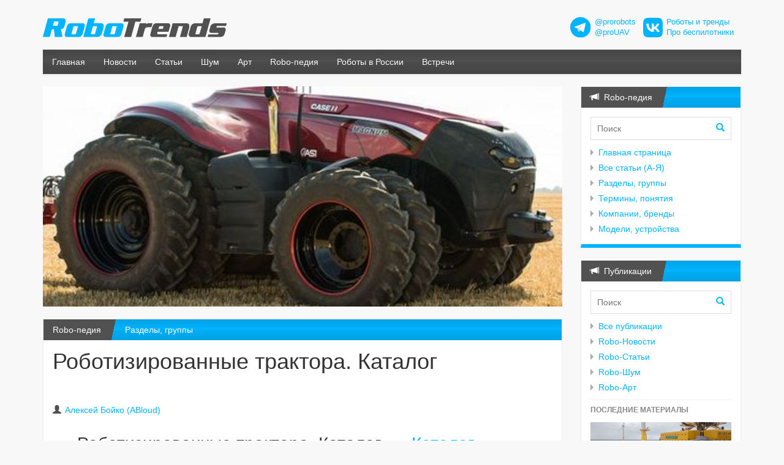

--- FILE ---
content_type: text/html;charset=utf-8
request_url: http://robotrends.ru/robopedia/robotizirovannye-traktora
body_size: 24149
content:
<!DOCTYPE html>
<html lang="ru-RU" prefix="og: http://ogp.me/ns#" >
<head>
  <meta charset="utf-8" />
  <meta name="viewport" content="width=device-width, initial-scale=1.0">
  <title>Роботизированные трактора. Каталог</title>
  <link rel="stylesheet" href="/i/css/robotrends.css" />
  
    <meta property="og:title" content="Роботизированные трактора. Каталог" />
    <meta property="og:locale" content="ru_ru" />
    <meta property="og:description" content="Степень роботизации тракторов может быть различной, начиная от добавления к обычному трактору режима телеуправления. Также встречаются трактора, способные работать в режиме &quot;повторяй за мной&quot; (follow me или master-slave). Существуют и разрабатываются также трактора с автопилотом и бортовой системой ИИ, способные справляться с некоторыми видами сельскохозяйственных операций практически полностью самостоятельно." />
    <meta property="og:image" content="http://robotrends.ru/images/1646/492197/20160906_CASE_IH.600x600.jpg" />
  

  
    <meta name="description" content="Степень роботизации тракторов может быть различной, начиная от добавления к обычному трактору режима телеуправления. Также встречаются трактора, способные работать в режиме &quot;повторяй за мной&quot; (follow me или master-slave). Существуют и разрабатываются также трактора с автопилотом и бортовой системой ИИ, способные справляться с некоторыми видами сельскохозяйственных операций практически полностью самостоятельно." />
    <meta name="keywords" content="Роботизированные трактора. Каталог" />
  
  
  
    <script>
      var NXDATA=NXDATA||{};
      NXDATA.pageId='582f4ec153db6676fcec8b17';
      NXDATA.commentsClosed=false;
      NXDATA.pagesCategory='';
    </script>
  
  <script>
    var NXDATA=NXDATA||{};
    NXDATA.lang='ru';
    NXDATA.ru=true;
    NXDATA.en=false;
  </script>
  <meta name="google-site-verification" content="sIZy97KcEfdFBo0pgSN2A01fy8y5FL_HI49DCvplKrA" />
  <meta name="yandex-verification" content="f600c5257a43925b" />

  <!--[if lt IE 9]>
  <script src="/i/compat/html5shiv.js"></script>
  <script src="/i/compat/respond.min.js"></script>
  <![endif]-->
</head>
<body>

  <!--LiveInternet counter--><script type="text/javascript"><!--
  new Image().src = "//counter.yadro.ru/hit?r"+
  escape(document.referrer)+((typeof(screen)=="undefined")?"":
  ";s"+screen.width+"*"+screen.height+"*"+(screen.colorDepth?
  screen.colorDepth:screen.pixelDepth))+";u"+escape(document.URL)+
  ";"+Math.random();//--></script><!--/LiveInternet-->






  
    <div class="important-message">
      <div class="container"></div>
    </div>

    <div class="container">
      <!--div class="lang-selector"><a href="/en" class="label label-info">English</a></div-->
      <div class="row page-body-header">
        <div class="col-sm-6 col-md-6"><a href="/" class="h-site-logo"><img src="/i/images/robotrends.svg" style="width:300px;" class="img-responsive"></a></div>
        <div class="col-sm-6 col-md-6">
          <div class="amb-header" style="display:flex;justify-content:flex-end;align-items:center;font-size:90%;text-align:left;">
            <div style="width:34px;"><img src="/i/images/tg_logo_34.png"/></div>
            <div style="padding:0 12px 0 6px;"><a href="https://t.me/prorobots" target="_blank">@prorobots</a><br>
              <a href="https://t.me/proUAV" target="_blank">@proUAV</a></div>
            <div style="width:32px;"><img src="/i/images/vk_logo_32.png"/></div>
            <div style="padding:0 12px 0 6px;"><a href="https://vk.com/widget_community.php?act=a_subscribe_box&oid=-94756874&state=1" target="_blank">Роботы и тренды</a><br>
              <a href="https://vk.com/widget_community.php?act=a_subscribe_box&oid=-135094497&state=1" target="_blank">Про беспилотники</a></div>
          </div>
        </div>
      </div>
    </div>

    
      <div class="container">
        <div class="navbar navbar-inverse navbar-default" role="navigation">
          <div class="navbar-header">
            <button type="button" class="navbar-toggle" data-toggle="collapse" data-target=".navbar-collapse">
              <span class="sr-only">Меню</span>
              <span class="icon-bar"></span>
              <span class="icon-bar"></span>
              <span class="icon-bar"></span>
            </button>
            <!--a class="navbar-brand" href="/">ТСЖ «Утес»</a-->
          </div>
          <div class="navbar-collapse collapse">
            <ul class="nav navbar-nav">
              <li><a href="/">Главная</a></li>
              <li><a href="/pubs/news/">Новости</a></li>
              <li><a href="/pubs/articles/">Статьи</a></li>
              <li><a href="/pubs/noise/">Шум</a></li>
              <li><a href="/pubs/art/">Арт</a></li>
              <li><a href="/robopedia/home">Robo-педия</a></li>
              <li><a href="/robopedia/roboty-v-rossii">Роботы в России</a></li>
              <li><a href="/robopedia/vstrechi-posvyashennye-robotam-i-robototehnike">Встречи</a></li>
            </ul>
            <!--ul class="nav navbar-nav navbar-right">
              <li class="dropdown" id="user-login-dropdown"></li>
            </ul-->
          </div><!--/.nav-collapse -->
        </div>
      </div>
    


  

  

    <div class="container">

    <div class="row main-row">

      <div class="col-sm-8 col-md-9 main-column">
        

          
          <div class="slideshow-wrapper">
<div class="item active"><a class="img-zoom" href="/images/1646/492197/20160906_CASE_IH.jpg" title=""><img src="/images/1646/492197/20160906_CASE_IH.c848x360.jpg" class="img-responsive" /></a></div>
</div>

          <div class="panel panel-utes">
            
  <div class="panel-heading"><span class="h"><a href="/robopedia-index/">Robo-педия</a></span> <a href="/robopedia-index/15_group/">Разделы, группы</a></div>

            <div class="panel-body" style="min-height:300px;padding-bottom:60px;">

              <div class="body-main-center">
                
  <article class="page-content blog-page-content">
    <h1 class="page-title">Роботизированные трактора. Каталог</h1>
    <!--div class="page-vote" data-pid="582f4ec153db6676fcec8b17">
      <a href="#" class="vote-up"></a>
      <a href="#" class="vote-down"></a>
    </div>
     <span class="pub-date">18.11.2016</span>
    -->
    <div class="page-author"><noindex><a href="http://abloud.blogspot.ru/p/blog-page_31.html" target="_blank" rel="nofollow">Алексей Бойко (ABloud)</a></noindex></div>
    
    <div class="page-content-text">
      <div>
<h2 style="padding-left: 40px;">Роботизированные трактора. Каталог  --  <a href="http://robotrends.ru/robopedia/katalog-avtonomnyh-robotov-dlya-raboty-v-selskom-hozyaystve">Каталог автономных роботов для работы в поле, в саду или в теплице</a> </h2>
<h3 style="padding-left: 40px;">
<a href="http://robotrends.ru/robopedia/robotizirovannye-traktora.-prognozy">Роботизированные трактора. Прогнозы</a>  --  <noindex><a href="https://www.youtube.com/playlist?list=PLl7Hjuxwe7HS1LHooXInY3mGdePDfzDCU" target="_blank" rel="nofollow">Роботизированные трактора на Youtube</a></noindex> </h3>
<p> </p>
<p style="padding-left: 40px;">Разнообразие роботизированных или автономизированных тракторов удобно делить на категории в зависимости от их функциональности. В частности, выделяется категория автономных безкабинных тракторов - их отличает сравнительно невысокая стоимость (за счет экономии, связанной с отсутствием кабины для водителя). Управление такими тракторами при их перемещении на поле и с поля может осуществляться в дистанционном режиме, например, с планшета или со стационарного компьютера. </p>
<p style="padding-left: 40px;">Есть автономные трактора, которые отличаются от традиционных только наличием автопилота, подключенного к актуаторам. Такие трактора могут называть гибридными роботизированными тракторами. Они позволяют водителю доставить, например, трактор на поле традиционным методом (ручное управление), а затем человек покидает кабину и трактор переключается в автономный режим работы. </p>
<p style="padding-left: 40px;">Как вариант могут быть трактора (или режимы управления трактором), когда за рычагами управления остается человек, а автопилот помогает ему, выполняя повторяющиеся операции и подруливая трактором, например, с целью оптимизации расхода топлива и устранения повторной обработки почвы на краях обрабатываемой полосы. </p>
<p style="padding-left: 40px;">Существуют автопилоты (или режимы работы) не предусматривающие полной автономности, но рассчитанные на работу в тандеме - человек-робот. Например, такой автопилот может быть установлен на втором (ведомом) тракторе, который следует параллельным курсом с трактором, управляемым водителем, и повторяет действия, выполняемые первым (ведущем) тракторе (follow me или master-slave). </p>
<p style="padding-left: 40px;">Наконец, можно говорить о комплектах для автономизации тракторов. Такие комплекты могут быть установлены практически на любой имеющийся в хозяйстве трактор, превращая его в автономный. </p>
<p>2021</p>
<p style="padding-left: 40px;">Мировой рынок беспилотных тракторов по оценкам Markets&amp;Markets насчитывает сегодня порядка 30 тысяч единиц техники (примерно 2 уровня автономности, если пользоваться шкалой автономности автомобилей, т.е. решения без ИИ). К 2025 году предполагается его рост до 61 тысячи единиц техники с динамикой около 25% в год. Объем рынка к 2028 году аналитики Reportlinker оценивают в $7,5 млрд. <br>К 2024 году планируется довести долю отечественных компонентов, используемых в решении автопилота для трактора Cognitive AutoPilot до 75%. Проект получил поддержку Минпромторга РФ. </p>
<p>2020</p>
<p style="padding-left: 40px;">Объем рынка беспилотных тракторов по итогам 2020 года оценивается в $1.5 млрд. </p>
<p>2016</p>
<p style="padding-left: 40px;">В 2016 году появились разработки на основе решений open source, которые также позволяют переделывать в автономные имеющиеся в хозяйстве трактора. </p>
<p style="padding-left: 80px;"> </p>
<h3 class="content-align-center" style="padding-left: 40px;">Разработчики решений автономизации тракторов</h3>
<h3 dir="ltr" align="justify">АО "НПО автоматики", Россия</h3>
<h3 dir="ltr" align="justify">Avrora Robotics, Россия</h3>
<h3>Cognitive Technologies, Россия</h3>
<h3>Autonomous Solutions (ASI), США</h3>
<p style="padding-left: 40px;">Решения автономизации в 9 отраслях, включая сельское хозяйство (опыт автономизации тракторов).   </p>
<p style="padding-left: 40px;"> </p>
<h3 class="content-align-center" dir="ltr" style="padding-left: 80px;">В России</h3>
<h3 dir="ltr" align="justify">Avrora Robotics, Россия</h3>
<p dir="ltr" style="padding-left: 40px;"><strong><a href="http://robotrends.ru/robopedia/agrobot">АгроБот</a></strong></p>
<p style="padding-left: 40px;"><a class="img-zoom" href="/images/1636/35761/avrora_20161003.jpg" target="_blank"><img src="/images/1636/35761/avrora_20161003.640x1200.jpg" alt=""></a></p>
<p style="padding-left: 40px;">Колесный беспилотный роботрактор и одноименное решение для автономизации тракторов - комплексная беспилотная система управления,  состоящая из "комплекта автоматизации" трактора, диспетчерского центра и ряда вспомогательных систем. Решение может применяться для автоматизации работ в сельскохозяйственной или коммунальной сфере. </p>
<p style="padding-left: 40px;">2017.04.24 <a href="http://robotrends.ru/pub/1717/konspekty-proekt-agrobot-tehnologiya-celi-proekta-i-realizaciya">Конспекты: Проект Агробот: Технология, цели проекта и реализация</a>. Виталий Савельев, руководитель направления роботизированная сельхозтехника Avrora Robotics выступил с этой презентацией 27 февраля на встрече “Робототехника в сельском хозяйстве”. Вашему вниманию предлагается конспект выступления и сессия вопросов-ответов. </p>
<p style="padding-left: 40px;">2017.02.27 Проект Агробот: Технология, цели проекта и реализация. Виталий Савельев, руководитель направления роботизированная сельхозтехника Avrora Robotics выступил с этой презентацией 27 февраля на встрече “Робототехника в сельском хозяйстве”. Вашему вниманию предлагается <noindex><a href="https://www.youtube.com/watch?v=UA19tSjFP20" target="_blank" rel="nofollow">видеоконспект выступления</a></noindex>. </p>
<div style="padding-left: 40px;"><iframe src="https://www.youtube.com/embed/UA19tSjFP20?ecver=2" width="640" height="360" frameborder="0" allowfullscreen=""></iframe></div>
<p style="padding-left: 40px;">2016.10.05 <a href="http://robotrends.ru/pub/1640/v-ryazanskoy-oblasti-proshli-ispytaniya-bespilotnogo-traktora-rossiyskoy-razrabotki">В Рязанской области прошли испытания беспилотного трактора российской разработки</a> #AgroBot разработки Avrora Robotics. В течение года будут проводиться тестовые внедрения и отработка операций в беспилотном режиме. Вместе с трактором планируется поставлять комплексную беспилотную систему управления, состоящую из "комплекта автоматизации" трактора, диспетчерского центра и ряда вспомогательных систем. Решение может применяться для автоматизации работ в сельскохозяйственной или коммунальной сфере. Все решение автоматизации может устанавливаться вместо кабины на новую или существующую основу трактора, что позволяет модернизировать (роботизировать) существующий парк техники. Для этого на все органы управления монтируются специальные приводы. </p>
<h3>Cognitive Technologies</h3>
<p style="padding-left: 40px;"><strong>Cognitive Agro Pilot</strong> </p>
<p style="padding-left: 40px;">2021.10 "<strong>Петербургский тракторный завод</strong>" (ПТЗ, ГК Кировский завод), разработчик "энергонасыщенных" тракторов и <strong>Cognitive Pilot</strong> <noindex><a href="https://cognitivepilot.com/breaking-news/peterburgskij-zavod-zapuskaet-serijnoe-proizvodstvo-bespilotnoj-tehniki/" target="_blank" rel="nofollow">подписали</a></noindex> стратегическое соглашение по производству и продвижению на российском и зарубежном рынках обновленной модели трактора Кировец <strong>К-7М</strong> с системой автопилотирования на базе <strong>Cognitive Agro Pilot</strong>. Предполагается, что цена роботизированного трактора Кировец К-7М будет составлять от 8 до 12 млн рублей, более чем вдвое дешевле, чем менее функциональная продукция зарубежных конкурентов, чья продукция на сегодня стоит порядка 35-50 млн рублей. </p>
<p style="padding-left: 40px;">2016.06.10 Сообщается о выходе на поля Татарстана трактора-беспилотника на базе решения Cognitive Technologies. Трактор оборудован программно-аппаратным комплексом компьютерного зрения, включающим в себя стереопару, работающим с видеопотоком Full HD. Навигация осуществляется с использованием данных ГЛОНАСС/GPS, кроме того, так трактор лучше защищен от угона. Проект реализован совместно компаниями Cognitive Technologies, "Ростсельмаш" и агрохолдингом "Союз-Агро". Разработкой занимались в Иннополисе.  / <noindex><a href="http://tsargrad.tv/news/2016/06/10/v-rossii-na-polja-vyshel-traktor-bespilotnik" target="_blank" rel="nofollow">tsargrad.ru</a></noindex> </p>
<h3>Автоматика (АО "НПО автоматика", НПО автоматики им. Академика Н.А.Семихатова)</h3>
<p style="padding-left: 40px;"><strong>Название неизвестно </strong></p>
<p style="padding-left: 40px;">2021.07.07 "НПО Автоматики" показала автопилот ПУ СТВ-02 для трактора главе Минпромторга Денису Мантурову. Разработчики утверждают, что их решение готово к внедрению и стоит дешевле зарубежных аналогов. Автопилот модульный, можно его настраивать под конкретные задачи. <noindex><a href="https://eanews.ru/news/oboronshchiki-predstavili-na-innoprome-avtopilot-dlya-traktora_06-07-2021" target="_blank" rel="nofollow">Youtube</a></noindex>. </p>
<p style="padding-left: 40px;">2019.11.08-09 Систему управления с небольшими доработками можно устанавливать на различные модели комбайна и трактора, превращая его в беспилотный.  Используется система спутниковой навигации + система коррекции спутникового сигнала, обеспечивающая точность до 10 см. <br>В Тюмени показывают беспилотный трактор АО НПО автоматика. Безкабинная модель. Автономен во время движения. Навигация за счет нескольких систем разработки НПО автоматики. Используется система спутниковой навигации + система коррекции спутникового сигнала, обеспечивающая точность до 10 см. Систему управления с небольшими доработками можно устанавливать на различные модели комбайна и трактора, превращая его в беспилотный. / источник и фото: <noindex><a href="https://t-l.ru/273174.html" target="_blank" rel="nofollow">t-l.ru</a></noindex> </p>
<h3>РТК (ЦНИИ РТК), Россия</h3>
<p style="padding-left: 40px;"><strong>Название неизвестно </strong></p>
<p style="padding-left: 40px;">2018.01 Известно о разработке тяжелых беспилотных тракторов совместно с "Кировским заводом". </p>
<h2 class="content-align-center" dir="ltr">За рубежом  </h2>
<h3 class="content-align-center" dir="ltr"> Автономные роботы </h3>
<p class="content-align-center" dir="ltr"><strong>Дания</strong></p>
<p class="content-align-left" dir="ltr"><strong>Agrointelli, Дания</strong></p>
<p class="content-align-left" dir="ltr" style="padding-left: 40px;"><strong>GrassBot2</strong></p>
<p class="content-align-left" dir="ltr" style="padding-left: 40px;">Автономный робот для уборочных работ на мелкоконтурных полях с наличием препятствий. На 2020.05 - в разработке. /  <noindex><a href="https://zen.yandex.ru/media/glavpahar/roboty-idutroboty-mnogofunkcionalnye-5eaab19a3bbaf71161fa29b8" target="_blank" rel="nofollow">yandex.ru </a></noindex></p>
<p class="content-align-left" dir="ltr" style="padding-left: 40px;"><strong>Robotti</strong></p>
<p class="content-align-left" dir="ltr" style="padding-left: 40px;"><strong><a class="img-zoom" href="/images/1646/492197/20200526_Agrointelli_Robotti.png" target="_blank"><img src="/images/1646/492197/20200526_Agrointelli_Robotti.640x1200.png" alt=""></a></strong></p>
<p dir="ltr" style="padding-left: 40px;">фото: Agrointelli</p>
<p dir="ltr" style="padding-left: 40px;">Автономный робот, два дизельных двигателя, гидравлическая система. Может работать автономно или в режиме телеуправления. Может работать с различными почвообрабатывающими машинами, сеялкой точного высева, машинами для междурядной обработки, опрыскивателем, косилкой. Оборудование монтируется на 3-точечную навеску, есть вариант с валом отбора мощности и распределителем для подключения гидросистемы агрегируемых машин. Рабочая ширина захвата - 3 м, скорость до 8 км/ч, масса робота не более 1000 кг, грузоподъемность - до 750 кг. В 2020 году компания планирует выпустить версию робота с LiDAR для обнаружения препятствий. Также идет перевод робота на электрический привод. Ориентировочная стоимость - порядка 100 тысяч евро. / <noindex><a href="https://zen.yandex.ru/media/glavpahar/roboty-idutroboty-mnogofunkcionalnye-5eaab19a3bbaf71161fa29b8" target="_blank" rel="nofollow">zen.andex.ru</a></noindex><br><noindex><a href="https://www.youtube.com/watch?v=2Hy4rpfdkn4&amp;feature=emb_logo" target="_blank" rel="nofollow">Видео 2020.04.30</a></noindex>. </p>
<p class="content-align-center" dir="ltr"><strong>Израиль</strong></p>
<p dir="ltr"><strong>Bluewhite, Израиль</strong></p>
<p dir="ltr" style="padding-left: 40px;">2024.01 <a href="https://robotrends.ru/pub/2405/bluewhite-privlekla-%2439-mln-na-robotizaciyu-traktorov">Основанная в 2017 году израильская компания <strong>Bluewhite</strong> (ранее Blue White Robotics Ltd.) привлекла дополнительное финансирование на сумму порядка <strong>$39 млн</strong></a> - средства пойдут на масштабирование производства наборов для “дронизации” существующих тракторов и иных аграрных систем, а также на вывод продукции на новые рынки. По словам разработчиков, компания делает ставку на сенсорные системы, алгоритмы с элементами ИИ и “дружелюбный интерфейс”, обеспечивающий легкость управления флотилией роботов. Системы Bluewhite подходят для дронизации большинства компактных и средних тракторов и “учат” флотилию планированию маршрутов и уклонению от столкновений с препятствиями. Комплекты автоматизируют и адаптируют сельскохозяйственные системы для работы с многолетними культурами, включая орехи, ягоды, яблоки, виноград, хмель и косточковые фрукты. Системы не лишают фермеров возможности ручного управления. </p>
<p class="content-align-center" dir="ltr"><strong>Италия</strong></p>
<p class="content-align-left" dir="ltr"><strong>OXE-E, Италия</strong></p>
<p class="content-align-left" dir="ltr" style="padding-left: 40px;"><strong>Trattrice elettrica</strong></p>
<p class="content-align-left" dir="ltr" style="padding-left: 40px;"><a class="img-zoom" href="/images/1646/492197/oxe-e-aratura-vista-dallalto-01-scaled.png" target="_blank"><img src="/images/1646/492197/oxe-e-aratura-vista-dallalto-01-scaled.640x1200.png" alt=""></a></p>
<p class="content-align-left" dir="ltr" style="padding-left: 40px;">2023.03 Итальянская компания <strong><noindex><a href="https://oxe-e.com/" target="_blank" rel="nofollow">OXE-E</a></noindex></strong> разработала электрический самоходный роботизированный трактор <strong>Trattrice elettrica</strong>. Основная фича устройства — питание по электрокабелю, длина которого достигает 1500 метров. Робот подключается к линии на 380 вольт мощностью 50-100 кВт и может обрабатывать до 225 га земли. Вмешательство человека требуется лишь на этапе замены навесного сельскохозяйственного оборудования — навигация осуществляется при помощи GPS. Робот способен проводить различные полевые работы: от культивации до посева.Иные достоинства системы: экологичность, низкий уровень производимого шума, экономия до 50% средств по сравнению с традиционной сельскохозяйственной техникой и затратами на труд сезонных рабочих (по словам разработчиков), возможность работы 24 часа в сутки. Робот весит порядка 20 тонн и способен вспахать до 13 тыс. квадратных метров за час. <a href="http://robotrends.ru/pub/2310/oxe-e-robotizirovannyy-elektrotraktor-s-pitaniem-ot-kabelya">Подробнее </a></p>
<p class="content-align-center" dir="ltr"> </p>
<p class="content-align-center" dir="ltr"><strong>Нидерланды</strong></p>
<p dir="ltr"><strong>AgXeed, Нидерланды</strong></p>
<p dir="ltr" style="padding-left: 40px;"><strong>AgBot, AgXeed, Нидерланды</strong></p>
<p dir="ltr" style="padding-left: 40px;"><a class="img-zoom" href="/images/1646/492197/AgBot_AgXeed.png" target="_blank"><img src="/images/1646/492197/AgBot_AgXeed.640x1200.png" alt=""></a></p>
<p dir="ltr" style="padding-left: 40px;">Беспилотный трактор. 8-тонная грузоподъемность задненавесного устройства, 3 тоннная - фронтального механизма. Система регулирования ширины колеи со сменными гусеничными шасси. Питание от гибридной силовой установки - силовой дизельный агрегат Deutz 115 кВт. </p>
<p dir="ltr"> </p>
<p dir="ltr"><strong>CNH Industrial NV, Нидерланды</strong></p>
<p dir="ltr" style="padding-left: 40px;"><strong><a href="http://robotrends.ru/robopedia/case-ih-magnum">Case IH Magnum</a>, CNH Industrial NV, Нидерланды</strong></p>
<p dir="ltr" style="padding-left: 40px;"><a class="img-zoom" href="/images/1646/492197/caseIII_Magnum_CNH_Industrial.jpg" target="_blank"><img src="/images/1646/492197/caseIII_Magnum_CNH_Industrial.640x1200.jpg" alt=""></a></p>
<p dir="ltr" style="padding-left: 40px;">Прототип колесного роботрактора (концепт - Autonomous Concept Vehicle) для автономной работы на поле. Представлен летом 2016 года. 419 л.с., до 50 км/ч.  Нет кабины, есть камеры, радар и GPS. Решение о серийном производстве пока не принято. Может работать в условиях тумана, автоматически прекращает работу, если пошел дождь. Разработчиком системы "автопилота"  выступают CNH Industrial и Autonomous Solutions, Inc (ASI). Данных о стоимости устройства не заявлено. </p>
<p dir="ltr" style="padding-left: 40px;">2016.09.06 <span class="t"><a href="http://robotrends.ru/pub/1636/u-traktora-dlya-fermy-budushego-est-vse-krome-voditelya">У трактора для фермы будущего есть все, кроме водителя</a> </span> </p>
<p><strong>Case IH Puma 150 CVT, CNH Industrial NV, Нидерланды</strong></p>
<p style="padding-left: 40px;">В конце 2016 года демонстрировался в США в автономном варианте (на базе системы Trimble). / <noindex><a href="http://www.farmindustrynews.com/tractors/autonomous-tractor-update" target="_blank" rel="nofollow">farmindustrynews.com</a></noindex>  </p>
<p dir="ltr"><strong><a href="http://robotrends.ru/robopedia/new-holland-t8">New Holland t8</a>, CNH Industrial, Нидерланды</strong> </p>
<p dir="ltr" style="padding-left: 40px;"><a class="img-zoom" href="/images/1646/492197/New_Holland_T8_NHDrive_16_003-001.jpg" target="_blank"><img src="/images/1646/492197/New_Holland_T8_NHDrive_16_003-001.640x1200.jpg" alt=""></a></p>
<p dir="ltr" style="padding-left: 40px;">Автономный трактор с поддержкой режима ручного управления из кабины. Человек может, например, перегнать такой трактор по дороге, довести его до заданной стартовой позиции и забрать после работы. Работать при этом трактор может самостоятельно. Машина была представлена в августе 2016 года на выставке в США в качестве прототипа. На тот момент компания еще не приняла решение - будет ли эта модель выпускаться и если будет, то когда и в каких количествах. / <noindex><a href="https://www.fginsight.com/news/news/video-case-ih-and-new-holland-preview-driverless-tractors-at-farm-progress-show-14955" target="_blank" rel="nofollow">fginsight.com</a></noindex> </p>
<p class="content-align-center" dir="ltr"><strong>США</strong></p>
<p dir="ltr"><strong>Autonomous Tractor Corporation, США</strong></p>
<p dir="ltr" style="padding-left: 40px;"><strong><a href="http://robotrends.ru/robopedia/at400-spirit">AT400 Spirit</a> </strong>  </p>
<p style="padding-left: 40px;"><a class="img-zoom" href="http://robotrends.ru/images/1709/402087/AT-400_Autonomous-Tractor-Corporation-1.jpg" target="_blank"><img src="http://robotrends.ru/images/1709/402087/AT-400_Autonomous-Tractor-Corporation-1.640x1200.jpg" alt=""></a></p>
<p style="padding-left: 40px;">источник фото: <noindex><a href="http://www.tractor.com/features/autonomous-tractors-1792.html" target="_blank" rel="nofollow">tractor.com</a></noindex>, 2016.07.08</p>
<p dir="ltr" style="padding-left: 40px;">Модульный роботизированный трактор без кабины управления. Кроме данной модели трактора, компания также предлагает рынку систему автономизации для установки на произвольный трактор для конвертации его в беспилотный, а также бензиново-электрический привод (на основе комбинации ДВС и электродвигатеелй) для установки на старые трактора. </p>
<p dir="ltr"><strong>John Deer, США</strong> (<noindex><a href="https://docs.google.com/document/d/1__WleSkrlKjIPp475CD-0xQ1jmjzbL25_lgTIBeTfMk/edit?usp=sharing" target="_blank" rel="nofollow">ХХ</a></noindex>)</p>
<p dir="ltr" style="padding-left: 40px;">2021.08 Один из крупнейших производителей сельскохозяйственной техники в мире John Deer <noindex><a href="https://t.me/robomilk/567" target="_blank" rel="nofollow">приобрел</a></noindex> за $250 млн стартап Bear Flag Robotics, который занимается разработкой систем автоматизации тракторов на базе решения, использующего цифровые камеры, радары и лидары, а также софт в облаке. Автопилот компании способен управлять процессом обработки поля без участия человека. </p>
<p dir="ltr" style="padding-left: 40px;"> </p>
<p dir="ltr"><strong>Reimer Robotics, США</strong></p>
<p dir="ltr" style="padding-left: 40px;"><strong>Названия нет, Reimer Robotics, США</strong></p>
<p dir="ltr" style="padding-left: 40px;">Проект осуществленный в период с 2015 по 2016 год на базе трактора JD 7930 по самостоятельной переделке его в автономный. / <noindex><a href="https://www.reimerrobotics.com/pages/about-usR" target="_blank" rel="nofollow">ReimerRobotics.com</a></noindex> </p>
<p dir="ltr" style="padding-left: 40px;"> </p>
<p class="content-align-center" dir="ltr" style="padding-left: 40px;"><strong>Франция</strong></p>
<p dir="ltr"><strong>Exel Industries, Франция</strong></p>
<p dir="ltr" style="padding-left: 40px;"><strong>Traxx, Exel Industries, Франция</strong></p>
<p dir="ltr" style="padding-left: 40px;"><a class="img-zoom" href="/images/1646/492197/202112_2_exxact-robotics-traxx-03.jpg" target="_blank"><img src="/images/1646/492197/202112_2_exxact-robotics-traxx-03.640x1200.jpg" alt=""></a></p>
<p dir="ltr" style="padding-left: 40px;">2021.12 Автономный трактор стоимостью менее 130 тыс. евро. Однорядный, портальный. Грузоподъемность 1,3 тонны. Длина 3.2 м. Выпускается в двух основных конфигурациях - для обработки почвы (испытана на виноградниках во Франции); для опрыскивания (испытания с системой Tecnoma Panel'Jet намечены на 2022 год). Бензиновый дивгатель мощностью 37 л.с., бак на 60 л, гидравлическая трансмиссия. Движение со скоростью до 6 км/ч. Может работать на склонах с уклоном до 40 градусов. Может работать в режиме телеуправления (дальность до 200 м), так и автономно с ориентацией по GPS и LIDAR.  </p>
<p class="content-align-center" dir="ltr"><strong>Япония</strong></p>
<p><strong>Kubota Corp., Япония</strong> </p>
<p dir="ltr" style="padding-left: 40px;"><strong>FarmPilot, Kubota Corp., Япония</strong></p>
<p dir="ltr" style="padding-left: 40px;"><a class="img-zoom" href="/images/1646/492197/20160121_kubota_tractor_Farm_Pilot.jpg" target="_blank"><img src="/images/1646/492197/20160121_kubota_tractor_Farm_Pilot.640x1200.jpg" alt=""></a></p>
<p dir="ltr" style="padding-left: 40px;">2015 <a href="http://robotrends.ru/pub/1617/v-yaponii-gosudarstvo-podderzhit-robotizaciyu-selskogo-hozyaystva-investiciyami">Kubota Corp. разработал первый прототип автономного трактора</a>, который можно использовать на рисовых полях. Такая машина способна соблюдать различную глубину вспашки в разных местах поля, "знает", где необходимо вносить удобрения. </p>
<p dir="ltr"> </p>
<p dir="ltr"><strong>Yanmar (Yanmar Agri), Япония</strong></p>
<p dir="ltr" style="padding-left: 40px;"><strong>YR8D, Yanmar Agri, Yanmar, Япония</strong></p>
<p dir="ltr" style="padding-left: 40px;"><a class="img-zoom" href="/images/1646/492197/AT-01_YR8D-Yanmar_agri.jpg" target="_blank"><img src="/images/1646/492197/AT-01_YR8D-Yanmar_agri.640x1200.jpg" alt=""></a></p>
<p dir="ltr" style="padding-left: 40px;">Автономный трактор. Представлен в конце 2018 года. Оснащен дизельным двигателем и представляет из себя гибрид трактора и комбайна, предназначенный для посадки риса в путь. Поддерживает режим телеуправления. Также есть два режима: полуавтономый и автономный. Полуавтономный или линейный режим - оператор присутствует на тракторе, осуществляя вручную развороты машины. Автоматический режим - система обеспечивает посадку риса полностью самостоятельно. Ориентирование GNSS,  для достижения дополнительной точности работы можно устанавливать дополнительную наземную базовую станцию. <br>Применение автономного трактора позволяет увеличить плотность посадки риса. <br>Пока что машину будут продавать только в Японии. Цена от $35 тыс до $50 тыс. <br>2019.12.22 В Японии роботов научили засевать рисовые поля. / <noindex><a href="https://viz.world/@aten/yanmar-agri-yr8d-20181224/" target="_blank" rel="nofollow">viz.world</a></noindex> </p>
<p dir="ltr" style="padding-left: 40px;"><strong>Y-Concept YT01, Yanmar, Япония</strong></p>
<p dir="ltr" style="padding-left: 40px;"><a class="img-zoom" href="/images/1646/492197/Yanmar-YT01-tractor_1.jpg" target="_blank"><img src="/images/1646/492197/Yanmar-YT01-tractor_1.640x1200.jpg" alt=""></a></p>
<p dir="ltr" style="padding-left: 40px;">Концепт трактора YT01, анонсированный японским дизайнером Ken Okuyama и компанией Yanmar, Япония. Статус на 2016 год - "в разработке". Проводятся тесты действующего прототипа в Австралии. Планы начала производства и продажи - не анонсированы на 2016 год. </p>
<p dir="ltr" style="padding-left: 40px;">2018.07.24 <noindex><a href="https://www.roboticsresear.ch/articles/14885/autonomous-tractors-easing-the-farmers-burden?stv1=1%3A309728%3A13303" target="_blank" rel="nofollow">Autonomous tractors easing the farmer's burden</a></noindex>. </p>
<h3 class="content-align-center" dir="ltr" style="padding-left: 40px;"> </h3>
<h3 class="content-align-center" dir="ltr">Автономные погрузчики</h3>
<p class="content-align-center" dir="ltr"><strong>США</strong></p>
<p dir="ltr"><strong>Autonomous Solutions (ASI), США</strong></p>
<p dir="ltr" style="padding-left: 40px;"><strong><a href="http://robotrends.ru/robopedia/forge-robotic-platform">Forge Robotic Platform</a>, Autonomous Solutions (ASI), США</strong></p>
<p dir="ltr" style="padding-left: 40px;"><a class="img-zoom" href="/images/1709/342406/ASI_Forge_Robotic_Platfor.jpg" target="_blank"><img src="/images/1709/342406/ASI_Forge_Robotic_Platfor.640x1200.jpg" alt=""></a></p>
<p dir="ltr" style="padding-left: 40px;">Роботизированная платформа, которая может работать с разнообразными навесными системами (порядка 100 различных инструментов). Выпускается в вариантах с кабиной и без кабины.  Может применяться, например, для обрезки или опрыскивания виноградников и т.п. Представлена в мае 2014 года. </p>
<p dir="ltr" style="padding-left: 40px;"> </p>
<p class="content-align-center" dir="ltr"><strong>Нидерланды</strong> </p>
<p dir="ltr"><strong>Precision Makers, Нидерланды</strong></p>
<p dir="ltr" style="padding-left: 40px;"><strong><a href="http://robotrends.ru/robopedia/greenbot">Greenbot</a>, Precision Makers, Нидерланды</strong></p>
<p dir="ltr" style="padding-left: 40px;"><a class="img-zoom" href="http://robotrends.ru/images/1709/69175/CR18_greenbot-PrecisionMaker.jpg" target="_blank"><img src="http://robotrends.ru/images/1709/69175/CR18_greenbot-PrecisionMaker.640x1200.jpg" alt=""></a></p>
<p dir="ltr" style="padding-left: 40px;">Беспилотная роботизированная платформа, разработанная для сельскохозяйственного применения, предназначенная для выполнения различных повторяющихся работ.  Может использоваться в садоводческих хозяйствах. Снабжен подъемником с грузоподъемностью спереди до 750 кг, сзади - до 1500 кг. Может поставляться с шириной платформы 1.3 м или 1.8 м. Клиренс - 35 см, но может быть увеличен для использования больших шин. Двигатель Perkins/FPT. Все колеса - поворачивающиеся. <br>Легкое программирование за счет использования системы Teach &amp; Playback. Для решения ряда задач снабжен готовыми программами. При встрече с препятствием, которое он не может распознать, робот немедленно останавливается и информирует владельца. </p>
<p dir="ltr" style="padding-left: 40px;"> </p>
<h3 class="content-align-center" dir="ltr" style="padding-left: 40px;">Телеуправляемые роботизированные трактора</h3>
<p dir="ltr" style="padding-left: 40px;"> </p>
<h3 dir="ltr">Robocut, McConnel, Англия</h3>
<p dir="ltr" style="padding-left: 40px;"><a class="img-zoom" href="/images/1636/35761/20161107_Robocat.png" target="_blank"><img src="/images/1636/35761/20161107_Robocat.640x1200.png" alt=""></a></p>
<p dir="ltr" style="padding-left: 40px;">Роботизированный телеуправляемый мини-трактор. Может работать с различным навесным оборудованием  <noindex><a href="https://youtu.be/F7wnKPNC0Nk" target="_blank" rel="nofollow">Видео</a></noindex>, 2016.06.16</p>
<p dir="ltr" style="padding-left: 40px;"><noindex><a href="http://www.mcconnel.com/remote-control-technology/_product/20/robocut/" target="_blank" rel="nofollow">Информация на сайте изготовителя</a></noindex>.</p>
<p dir="ltr">  </p>
<h3 dir="ltr">RoboPower, McConnel, Англия</h3>
<p dir="ltr" style="padding-left: 40px;"><a class="img-zoom" href="/images/1636/35761/RoboPower.png" target="_blank"><img src="/images/1636/35761/RoboPower.640x1200.png" alt=""></a></p>
<p dir="ltr" style="padding-left: 40px;">Роботизированный телеуправляемый мини-трактор. . 140 л.с. <noindex><a href="https://youtu.be/F7wnKPNC0Nk" target="_blank" rel="nofollow">Видео</a></noindex>, 2016.06.16</p>
<p dir="ltr"> + + </p>
</div>
    </div>
    <div class="robopedia-linked-pages"><h4>Смотрите связанные статьи Robo-педии:</h4><ul><li class="cat-15_group"><a href="/robopedia/katalog-avtonomnyh-robotov-dlya-raboty-v-selskom-hozyaystve">Каталог автономных сельскохозяйственных роботов для работы в поле, в саду или теплице</a></li><li class="cat-15_group"><a href="/robopedia/selskoe-hozyaystvo-i-roboty">Сельское хозяйство и роботы</a></li></ul></div>
    <div class="robopedia-linked-backlinks"><h4>Смотрите связанные статьи Robo-педии:</h4><ul><li class="cat-75_device"><a href="/robopedia/at400-spirit">AT400 Spirit</a></li><li class="cat-75_device"><a href="/robopedia/case-ih-magnum">Case IH Magnum</a></li><li class="cat-75_device"><a href="/robopedia/forge-robotic-platform">Forge Robotic Platform</a></li><li class="cat-75_device"><a href="/robopedia/greenbot">Greenbot</a></li><li class="cat-75_device"><a href="/robopedia/new-holland-t8">New Holland t8</a></li><li class="cat-75_device"><a href="/robopedia/yt01">YT01</a></li><li class="cat-15_group"><a href="/robopedia/robotizirovannye-traktora.-prognozy">Роботизированные трактора. Прогнозы</a></li></ul></div>
    <div class="robopedia-linked-pubs"><h4>Публикации по теме:</h4><ul><li class="with-pic"><a href="/pub/2527/farm-ng-moderniziruet-robota-amiga-novye-funkcii-dlya-malyh-ferm"><img src="/images/2526/182110/photo_2025-07-01_08-45-29.c50x50.jpg"><span class="d">01.07.2025</span> <span class="t">Farm-ng модернизирует робота Amiga: новые функции для малых ферм</span></a></li><li class="with-pic"><a href="/pub/2408/yanmar-predstavil-koncept-elektricheskogo-agrobota-e-x1"><img src="/images/2408/503287/Yanmar_202402.c50x50.png"><span class="d">21.02.2024</span> <span class="t">Yanmar представил концепт электрического агробота e-X1</span></a></li><li class="with-pic"><a href="/pub/2405/bluewhite-privlekla-$39-mln-na-robotizaciyu-traktorov"><img src="/images/2405/294733/Bluewhite_202401.c50x50.png"><span class="d">29.01.2024</span> <span class="t">Bluewhite привлекла $39 млн на роботизацию тракторов</span></a></li><li class="with-pic"><a href="/pub/2310/oxe-e-robotizirovannyy-elektrotraktor-s-pitaniem-ot-kabelya"><img src="/images/2310/858474/oxe-e-aratura-vista-dallalto-01-scaled.c50x50.png"><span class="d">06.03.2023</span> <span class="t">OXE-E: роботизированный электротрактор с питанием от кабеля</span></a></li><li class="with-pic"><a href="/pub/2217/john-deere-budushee-robotizirovannogo-agroproma"><img src="/images/2217/96612/JohnDeer.c50x50.png"><span class="d">25.04.2022</span> <span class="t">John Deere: будущее роботизированного агропрома</span></a></li><li class="with-pic"><a href="/pub/2150/traxx---byudzhetnyy-portalnyy-robotraktor"><img src="/images/2150/947043/image2.c50x50.png"><span class="d">15.12.2021</span> <span class="t">Traxx - бюджетный портальный роботрактор</span></a></li><li class="with-pic"><a href="/pub/2142/umnye-avtonomnye-traktora-mogut-massovo-poyavitsya-v-rossiyskih-hozyaystvah-v-blizhayshie-paru-let"><img src="/images/2142/937599/CognitivePilot_4.c50x50.jpg"><span class="d">21.10.2021</span> <span class="t">Умные автономные трактора могут массово появиться в российских хозяйствах в ближайшие пару лет</span></a></li><li class="with-pic"><a href="/pub/2121/monarch-amerikanskiy-elektricheskiy-opcionalno-pilotiruemyy-robotraktor"><img src="/images/2121/38106/image1.c50x50.png"><span class="d">28.05.2021</span> <span class="t">Monarch: американский электрический опционально-пилотируемый роботрактор</span></a></li><li class="with-pic"><a href="/pub/2113/kernow-robotics-malye-mobilnye-robotraktory"><img src="/images/2113/391763/agriculture-3650833_1920.c50x50.jpg"><span class="d">30.03.2021</span> <span class="t">Kernow Robotics: малые мобильные роботракторы</span></a></li><li class="with-pic"><a href="/pub/2107/v-mgau-ispytyvayut-robota-dlya-zashity-i-povysheniya-produktivnosti-rasteniy-v-teplicah"><img src="/images/2107/476500/20210215_MGAU_Tambov_2.c50x50.jpg"><span class="d">15.02.2021</span> <span class="t">В МГАУ испытывают робота для защиты и повышения продуктивности растений в теплицах</span></a></li><li class="with-pic"><a href="/pub/2027/era-robotov-fermery-otkazhutsya-ot-gerbicidov"><img src="/images/2026/544351/20200703_DICK.c50x50.jpg"><span class="d">03.07.2020</span> <span class="t">Эра роботов: фермеры откажутся от гербицидов?</span></a></li><li class="with-pic"><a href="/pub/2024/avtonomnye-traktora-na-podhode-no-fermery-im-ne-rady"><img src="/images/2023/344780/20200614_JohnDeer.c50x50.png"><span class="d">14.06.2020</span> <span class="t">Автономные трактора на подходе, но фермеры им не рады?</span></a></li><li class="with-pic"><a href="/pub/2006/kubota-bespilotnyy-traktor-budushego"><img src="/images/2005/33769/20200204_Kubota_conceptl.c50x50.png"><span class="d">04.02.2020</span> <span class="t">Kubota: беспилотный трактор будущего?</span></a></li><li class="with-pic"><a href="/pub/1852/v-yaponii-gotov-k-prodazham-robotraktor-dlya-posadki-risa"><img src="/images/1852/991201/AT-01_YR8D-Yanmar_agri.c50x50.jpg"><span class="d">24.12.2018</span> <span class="t">В Японии готов к продажам роботрактор для посадки риса</span></a></li><li class="with-pic"><a href="/pub/1712/videokonspekty-proekt-agrobot.-tehnologii-celi-proekta-i-realizaciya"><img src="/images/1712/201537/20160915_Agrobot_Russia.c50x50.jpg"><span class="d">25.03.2017</span> <span class="t">Видеоконспекты: Проект Агробот. Технологии, цели проекта и реализация</span></a></li><li class="with-pic"><a href="/pub/1646/traktora-stanovyatsya-vse-bolee-avtonomnymi-a-spros-na-nih-rastet"><img src="/images/1646/134561/20160915_Agrobot_Russia.c50x50.jpg"><span class="d">18.11.2016</span> <span class="t">Трактора становятся все более автономными, а спрос на них растет</span></a></li></ul></div>
    <div class="amb-bottom">
    </div>
    <section id="comments" class="comments-section"><h1></h1>
</section>
  </article>

              </div>

            </div>
          </div>
          
          <div class="amb-bottom">
            
            
          </div>
          
          <div id="page-stats"></div>
        
      </div>

      <div class="col-sm-4 col-md-3 side-column">
        
  <div class="blog-posts-box">
    <div class="panel panel-utes">
      <div class="panel-heading"><span class="h"><i class="glyphicon glyphicon-bullhorn"></i>&nbsp; Robo-педия</span></div>
      <div class="panel-body">
        <form class="blog-search-box" action="/robopedia-index/" method="get">
          <input type="text" name="search" placeholder="Поиск">
          <button type="submit"><i class="glyphicon glyphicon-search"></i></button>
        </form>
        <ul class="categories">
          <li><a href="/robopedia/home">Главная страница</a></li>
          <li><a href="/robopedia-index/">Все статьи (А-Я)</a></li>
          <li><a href="/robopedia-index/15_group/">Разделы, группы</a></li>
          <li><a href="/robopedia-index/35_term/">Термины, понятия</a></li>
          <li><a href="/robopedia-index/55_company/">Компании, бренды</a></li>
          <li><a href="/robopedia-index/75_device/">Модели, устройства</a></li>
        </ul>
      </div>
    </div>
  </div>
  
          <div class="blog-posts-box">
            <div class="panel panel-utes">
              <div class="panel-heading"><span class="h"><i class="glyphicon glyphicon-bullhorn"></i>&nbsp; Публикации</span></div>
              <div class="panel-body">
                <form class="blog-search-box" action="/pubs/" method="get">
                  <input type="text" name="search" placeholder="Поиск">
                  <button type="submit"><i class="glyphicon glyphicon-search"></i></button>
                </form>
                <ul class="categories">
                  <li><a href="/pubs/">Все публикации</a></li>
                  <li><a href="/pubs/news/">Robo-Новости</a></li>
                  <li><a href="/pubs/articles/">Robo-Статьи</a></li>
                  <li><a href="/pubs/noise/">Robo-Шум</a></li>
                  <li><a href="/pubs/art/">Robo-Арт</a></li>
                </ul>
                <hr class="narrow">
                <h5>Последние материалы</h5>
                <ul class="blog-popular-posts"><li class="with-pic"><a href="/pub/2604/v-ssha-zavershili-proekt-po-zashite-kabelyay-morskoy-vetroenergetiki"><img src="/images/2603/264471/photo_2026-01-25_19-37-25.c240x100.jpg"><span class="t">В США завершили проект по защите кабелей морской ветроэнергетики</span></a></li><li class="with-pic"><a href="/pub/2604/powerlight-priblizhaet-lazernuyu-podzaryadku-bas-v-polete-k-polevym-ispytaniyam"><img src="/images/2603/780053/20260125_PowerLight_2.c240x100.png"><span class="t">PowerLight приближает лазерную подзарядку БАС в полете к полевым испытаниям</span></a></li><li class="with-pic"><a href="/pub/2604/nautica-technologies-razrabatyvaet-avtonomnyh-robotov-dlya-ochistki-korpusov-sudov-otvechaya-na-zapros-otrasli"><img src="/images/2603/85688/photo_2026-01-23_16-44-57.c240x100.jpg"><span class="t">Nautica Technologies разрабатывает автономных роботов для очистки корпусов судов, отвечая на запрос отрасли</span></a></li><li class="with-pic"><a href="/pub/2604/skild-ai-$14-mlrd-na-universalnyy-mozg-dlya-robotov"><img src="/images/2603/217795/photo_2026-01-23_11-24-08.c240x100.jpg"><span class="t">Skild AI: $14 млрд на универсальный &quot;мозг&quot; для роботов</span></a></li><li class="with-pic"><a href="/pub/2604/mytra-privlekla-dopolnitelnye-$120-mln-na-razvitie-sistem-hraneniya-i-izvlecheniya"><img src="/images/2603/428714/photo_2026-01-22_20-06-21.c240x100.jpg"><span class="t">Mytra привлекла дополнительные $120 млн на развитие систем хранения и извлечения</span></a></li><li class="with-pic"><a href="/pub/2604/kitay-pobezhdaet-v-gonke-robotov"><img src="/images/2603/830728/photo_2026-01-21_15-00-07.c240x100.jpg"><span class="t">Китай побеждает в гонке роботов</span></a></li><li class="with-pic"><a href="/pub/2604/windracers-ultra-preodolevaet-2-tysyachi-km-s-200-kg-gruzov-na-bortu"><img src="/images/2603/619995/photo_2026-01-21_13-58-552.c240x100.jpg"><span class="t">Windracers ULTRA преодолевает 2 тысячи км с 200 кг грузов на борту</span></a></li><li class="with-pic"><a href="/pub/2604/britanskaya-smd-zavershila-priemochnye-ispytaniya-polnostyu-elektricheskogo-tnpa-rabochego-klassa-kotoryy-gotovitsya-k-postavke-belgiyskoy-kompanii-jan-de-nul"><img src="/images/2603/9571/photo_2026-01-20_19-18-42.c240x100.jpg"><span class="t">Британская SMD завершила приемочные испытания полностью электрического ТНПА рабочего класса, который готовится к поставке бельгийской компании Jan de Nul</span></a></li><li class="with-pic"><a href="/pub/2604/kitayskie-kompanii-obedinyayut-usiliya-dlya-robotizirovannoy-inspekcii-sudov"><img src="/images/2603/680195/SeaRobotics_2.c240x100.png"><span class="t">Китайские компании объединяют усилия для роботизированной инспекции судов</span></a></li><li class="with-pic"><a href="/pub/2604/ocean-aero-prodolzhaet-razrabotku-i-proizvodstvo-gibridnyh-ausv-triton"><img src="/images/2603/330232/photo_2026-01-20_22-50-04.c240x100.jpg"><span class="t">Ocean Aero продолжает разработку и производство гибридных AUSV Triton</span></a></li></ul>
                <!--hr class="narrow"-->
                <!--div class="amb amb-img" data-img="/i/images/b/mivar_180x50.png" data-href="http://www.mivar.ru/"></div-->
                <!--div class="amb amb-img amb-shuffle" data-img="/i/images/b/skolkovo_180x50.gif" data-href="http://sk.ru/foundation/events/april2017/robotics/p/program.aspx"></div-->
                <hr class="narrow">
                <h5>Метки</h5>
                <div class="tags">
                  <a href="/pubs/?tags=AGV" class="tw-3">AGV</a> <a href="/pubs/?tags=ai" class="tw-9">ai</a> <a href="/pubs/?tags=AMR" class="tw-4">AMR</a> <a href="/pubs/?tags=ARM" class="tw-1">ARM</a> <a href="/pubs/?tags=AUV" class="tw-3">AUV</a> <a href="/pubs/?tags=BVLOS" class="tw-2">BVLOS</a> <a href="/pubs/?tags=DARPA" class="tw-9">DARPA</a> <a href="/pubs/?tags=DIY" class="tw-9">DIY</a> <a href="/pubs/?tags=DIY (своими руками)" class="tw-9">DIY (своими руками)</a> <a href="/pubs/?tags=DJI" class="tw-1.0">DJI</a> <a href="/pubs/?tags=eVTOL" class="tw-1">eVTOL</a> <a href="/pubs/?tags=Lely" class="tw-1">Lely</a> <a href="/pubs/?tags=pick-and-place" class="tw-1">pick-and-place</a> <a href="/pubs/?tags=ROV" class="tw-2">ROV</a> <a href="/pubs/?tags=RPA" class="tw-9">RPA</a> <a href="/pubs/?tags=USV" class="tw-9">USV</a> <a href="/pubs/?tags=VSLAM" class="tw-1">VSLAM</a> <a href="/pubs/?tags=VTOL" class="tw-4">VTOL</a> <a href="/pubs/?tags=аватары" class="tw-1">аватары</a> <a href="/pubs/?tags=авиация" class="tw-1">авиация</a> <a href="/pubs/?tags=автоматизация" class="tw-9">автоматизация</a> <a href="/pubs/?tags=автомобили" class="tw-6">автомобили</a> <a href="/pubs/?tags=автомобили и роботы" class="tw-9">автомобили и роботы</a> <a href="/pubs/?tags=автономные" class="tw-9">автономные</a> <a href="/pubs/?tags=автопром" class="tw-1">автопром</a> <a href="/pubs/?tags=агроботы" class="tw-3">агроботы</a> <a href="/pubs/?tags=агродроны" class="tw-2">агродроны</a> <a href="/pubs/?tags=аддитивные технологии" class="tw-6">аддитивные технологии</a> <a href="/pubs/?tags=андроиды" class="tw-8.0">андроиды</a> <a href="/pubs/?tags=анималистичные" class="tw-8.0">анималистичные</a> <a href="/pubs/?tags=АНПА" class="tw-8">АНПА</a> <a href="/pubs/?tags=антропоморфные" class="tw-9">антропоморфные</a> <a href="/pubs/?tags=Арт" class="tw-9">Арт</a> <a href="/pubs/?tags=археология" class="tw-1">археология</a> <a href="/pubs/?tags=архитектура" class="tw-1">архитектура</a> <a href="/pubs/?tags=аэромобили" class="tw-6">аэромобили</a> <a href="/pubs/?tags=аэропорты" class="tw-1">аэропорты</a> <a href="/pubs/?tags=аэротакси" class="tw-9">аэротакси</a> <a href="/pubs/?tags=аэрофотосъемка" class="tw-2">аэрофотосъемка</a> <a href="/pubs/?tags=безопасность" class="tw-4">безопасность</a> <a href="/pubs/?tags=безработица и роботы" class="tw-3">безработица и роботы</a> <a href="/pubs/?tags=беспилотники" class="tw-9">беспилотники</a> <a href="/pubs/?tags=бионика" class="tw-9">бионика</a> <a href="/pubs/?tags=бионические" class="tw-1">бионические</a> <a href="/pubs/?tags=больницы" class="tw-1">больницы</a> <a href="/pubs/?tags=будущее" class="tw-9">будущее</a> <a href="/pubs/?tags=бытовые роботы" class="tw-9">бытовые роботы</a> <a href="/pubs/?tags=БЭК" class="tw-3">БЭК</a> <a href="/pubs/?tags=вакансии" class="tw-1">вакансии</a> <a href="/pubs/?tags=вектор" class="tw-9">вектор</a> <a href="/pubs/?tags=вертолеты" class="tw-4">вертолеты</a> <a href="/pubs/?tags=видео" class="tw-4.0">видео</a> <a href="/pubs/?tags=внедрения роботов" class="tw-9">внедрения роботов</a> <a href="/pubs/?tags=внутритрубная диагностика" class="tw-3">внутритрубная диагностика</a> <a href="/pubs/?tags=водородные" class="tw-4">водородные</a> <a href="/pubs/?tags=военные" class="tw-9">военные</a> <a href="/pubs/?tags=военные дроны" class="tw-9">военные дроны</a> <a href="/pubs/?tags=военные роботы" class="tw-9">военные роботы</a> <a href="/pubs/?tags=встречи" class="tw-9">встречи</a> <a href="/pubs/?tags=высотные" class="tw-3">высотные</a> <a href="/pubs/?tags=выставки" class="tw-9">выставки</a> <a href="/pubs/?tags=газ" class="tw-2">газ</a> <a href="/pubs/?tags=Германия" class="tw-4">Германия</a> <a href="/pubs/?tags=гигантские" class="tw-1">гигантские</a> <a href="/pubs/?tags=гидроакустика" class="tw-5">гидроакустика</a> <a href="/pubs/?tags=глайдеры" class="tw-1">глайдеры</a> <a href="/pubs/?tags=горнодобыча" class="tw-9">горнодобыча</a> <a href="/pubs/?tags=городское хозяйство" class="tw-2">городское хозяйство</a> <a href="/pubs/?tags=господдержка" class="tw-3">господдержка</a> <a href="/pubs/?tags=гостиницы" class="tw-2">гостиницы</a> <a href="/pubs/?tags=готовка еды" class="tw-7">готовка еды</a> <a href="/pubs/?tags=Греция" class="tw-2.0">Греция</a> <a href="/pubs/?tags=грузоперевозки" class="tw-9">грузоперевозки</a> <a href="/pubs/?tags=группы дронов" class="tw-5.0">группы дронов</a> <a href="/pubs/?tags=гуманоидные" class="tw-9">гуманоидные</a> <a href="/pubs/?tags=дайджест" class="tw-5">дайджест</a> <a href="/pubs/?tags=Дания" class="tw-2.0">Дания</a> <a href="/pubs/?tags=доение роботизированное" class="tw-9">доение роботизированное</a> <a href="/pubs/?tags=доильные роботы" class="tw-9">доильные роботы</a> <a href="/pubs/?tags=дом" class="tw-1">дом</a> <a href="/pubs/?tags=домашние роботы" class="tw-9">домашние роботы</a> <a href="/pubs/?tags=доставка" class="tw-9">доставка</a> <a href="/pubs/?tags=доставка беспилотниками" class="tw-9">доставка беспилотниками</a> <a href="/pubs/?tags=доставка и роботы" class="tw-9">доставка и роботы</a> <a href="/pubs/?tags=дронизация" class="tw-6">дронизация</a> <a href="/pubs/?tags=дронопорты" class="tw-9">дронопорты</a> <a href="/pubs/?tags=дроны" class="tw-9">дроны</a> <a href="/pubs/?tags=Европа" class="tw-5.0">Европа</a> <a href="/pubs/?tags=еда" class="tw-7">еда</a> <a href="/pubs/?tags=железные дороги" class="tw-3.0">железные дороги</a> <a href="/pubs/?tags=животноводство" class="tw-3">животноводство</a> <a href="/pubs/?tags=жилище" class="tw-1">жилище</a> <a href="/pubs/?tags=ЖКХ" class="tw-1">ЖКХ</a> <a href="/pubs/?tags=захваты" class="tw-9">захваты</a> <a href="/pubs/?tags=земледелие" class="tw-9">земледелие</a> <a href="/pubs/?tags=игрушки" class="tw-3.0">игрушки</a> <a href="/pubs/?tags=идеи" class="tw-1">идеи</a> <a href="/pubs/?tags=измерения" class="tw-2">измерения</a> <a href="/pubs/?tags=Израиль" class="tw-7.0">Израиль</a> <a href="/pubs/?tags=ИИ" class="tw-9">ИИ</a> <a href="/pubs/?tags=ИИ - вкратце" class="tw-1">ИИ - вкратце</a> <a href="/pubs/?tags=инвентаризация" class="tw-4">инвентаризация</a> <a href="/pubs/?tags=Индия" class="tw-3.0">Индия</a> <a href="/pubs/?tags=Иннополис" class="tw-1">Иннополис</a> <a href="/pubs/?tags=инспекция" class="tw-9">инспекция</a> <a href="/pubs/?tags=интервью" class="tw-9">интервью</a> <a href="/pubs/?tags=интерфейсы" class="tw-2">интерфейсы</a> <a href="/pubs/?tags=инфоботы" class="tw-9">инфоботы</a> <a href="/pubs/?tags=Ирак" class="tw-1.0">Ирак</a> <a href="/pubs/?tags=Иран" class="tw-1.0">Иран</a> <a href="/pubs/?tags=искусственный интеллект" class="tw-9">искусственный интеллект</a> <a href="/pubs/?tags=испытания" class="tw-1">испытания</a> <a href="/pubs/?tags=исследования" class="tw-2">исследования</a> <a href="/pubs/?tags=история" class="tw-7.0">история</a> <a href="/pubs/?tags=Италия" class="tw-3.0">Италия</a> <a href="/pubs/?tags=Казахстан" class="tw-4.0">Казахстан</a> <a href="/pubs/?tags=как заработать" class="tw-1.0">как заработать</a> <a href="/pubs/?tags=Канада" class="tw-9">Канада</a> <a href="/pubs/?tags=катера" class="tw-2">катера</a> <a href="/pubs/?tags=квадрупеды" class="tw-9">квадрупеды</a> <a href="/pubs/?tags=кейсы" class="tw-2">кейсы</a> <a href="/pubs/?tags=киборгизация" class="tw-6">киборгизация</a> <a href="/pubs/?tags=кино" class="tw-9">кино</a> <a href="/pubs/?tags=Китай" class="tw-9">Китай</a> <a href="/pubs/?tags=коботы" class="tw-9">коботы</a> <a href="/pubs/?tags=коллаборативные роботы" class="tw-9">коллаборативные роботы</a> <a href="/pubs/?tags=колонки" class="tw-1.0">колонки</a> <a href="/pubs/?tags=коммунальное хозяйство" class="tw-2.0">коммунальное хозяйство</a> <a href="/pubs/?tags=компании" class="tw-1">компании</a> <a href="/pubs/?tags=компоненты" class="tw-9">компоненты</a> <a href="/pubs/?tags=конвертопланы" class="tw-1">конвертопланы</a> <a href="/pubs/?tags=конкурсы" class="tw-5">конкурсы</a> <a href="/pubs/?tags=конспекты" class="tw-4.0">конспекты</a> <a href="/pubs/?tags=конструкторы" class="tw-9">конструкторы</a> <a href="/pubs/?tags=концепты" class="tw-6.0">концепты</a> <a href="/pubs/?tags=кооперативные роботы" class="tw-2.0">кооперативные роботы</a> <a href="/pubs/?tags=космос" class="tw-9">космос</a> <a href="/pubs/?tags=культура" class="tw-1">культура</a> <a href="/pubs/?tags=курьезы" class="tw-2.0">курьезы</a> <a href="/pubs/?tags=курьеры" class="tw-9">курьеры</a> <a href="/pubs/?tags=лабораторные роботы" class="tw-1">лабораторные роботы</a> <a href="/pubs/?tags=Латвия" class="tw-3.0">Латвия</a> <a href="/pubs/?tags=лесоустройство" class="tw-6">лесоустройство</a> <a href="/pubs/?tags=лизинг" class="tw-1">лизинг</a> <a href="/pubs/?tags=линки" class="tw-1.0">линки</a> <a href="/pubs/?tags=логистика" class="tw-9">логистика</a> <a href="/pubs/?tags=люди и роботы" class="tw-1">люди и роботы</a> <a href="/pubs/?tags=магазины" class="tw-1">магазины</a> <a href="/pubs/?tags=машинное обучение" class="tw-9">машинное обучение</a> <a href="/pubs/?tags=медицина" class="tw-9">медицина</a> <a href="/pubs/?tags=медицина и роботы" class="tw-9">медицина и роботы</a> <a href="/pubs/?tags=металлургия" class="tw-4">металлургия</a> <a href="/pubs/?tags=мнения" class="tw-1">мнения</a> <a href="/pubs/?tags=мобильные роботы" class="tw-9">мобильные роботы</a> <a href="/pubs/?tags=модульные" class="tw-1">модульные</a> <a href="/pubs/?tags=мойка" class="tw-2">мойка</a> <a href="/pubs/?tags=море" class="tw-9">море</a> <a href="/pubs/?tags=морские" class="tw-9">морские</a> <a href="/pubs/?tags=мусор" class="tw-9">мусор</a> <a href="/pubs/?tags=мусор и роботы" class="tw-7.0">мусор и роботы</a> <a href="/pubs/?tags=навигация" class="tw-4">навигация</a> <a href="/pubs/?tags=надводные" class="tw-9">надводные</a> <a href="/pubs/?tags=наземные военные роботы" class="tw-9">наземные военные роботы</a> <a href="/pubs/?tags=налоги" class="tw-1">налоги</a> <a href="/pubs/?tags=наука" class="tw-1">наука</a> <a href="/pubs/?tags=научные" class="tw-1">научные</a> <a href="/pubs/?tags=научные роботы" class="tw-9">научные роботы</a> <a href="/pubs/?tags=необычные" class="tw-9">необычные</a> <a href="/pubs/?tags=нефтегаз" class="tw-8">нефтегаз</a> <a href="/pubs/?tags=нефть" class="tw-2">нефть</a> <a href="/pubs/?tags=Нидерланды" class="tw-3.0">Нидерланды</a> <a href="/pubs/?tags=Новая Зеландия" class="tw-1.0">Новая Зеландия</a> <a href="/pubs/?tags=Норвегия" class="tw-1.0">Норвегия</a> <a href="/pubs/?tags=носимые роботы" class="tw-2.0">носимые роботы</a> <a href="/pubs/?tags=ОАЭ" class="tw-1.0">ОАЭ</a> <a href="/pubs/?tags=образование" class="tw-9">образование</a> <a href="/pubs/?tags=образовательная робототехника" class="tw-9">образовательная робототехника</a> <a href="/pubs/?tags=обучающие роботы" class="tw-2.0">обучающие роботы</a> <a href="/pubs/?tags=общепит" class="tw-9">общепит</a> <a href="/pubs/?tags=общепит и роботы" class="tw-9">общепит и роботы</a> <a href="/pubs/?tags=общество" class="tw-1">общество</a> <a href="/pubs/?tags=Объединенное Королевство" class="tw-9">Объединенное Королевство</a> <a href="/pubs/?tags=октокоптеры" class="tw-1">октокоптеры</a> <a href="/pubs/?tags=онлайн-курсы робототехники" class="tw-1.0">онлайн-курсы робототехники</a> <a href="/pubs/?tags=опрыскивание" class="tw-4">опрыскивание</a> <a href="/pubs/?tags=офисные" class="tw-1">офисные</a> <a href="/pubs/?tags=охрана и беспилотники" class="tw-3.0">охрана и беспилотники</a> <a href="/pubs/?tags=охрана и роботы" class="tw-9">охрана и роботы</a> <a href="/pubs/?tags=парники" class="tw-1">парники</a> <a href="/pubs/?tags=партнерства" class="tw-2">партнерства</a> <a href="/pubs/?tags=патенты" class="tw-4.0">патенты</a> <a href="/pubs/?tags=персональные роботы" class="tw-9">персональные роботы</a> <a href="/pubs/?tags=пищепром" class="tw-9">пищепром</a> <a href="/pubs/?tags=пляжи" class="tw-1">пляжи</a> <a href="/pubs/?tags=ПО" class="tw-8.0">ПО</a> <a href="/pubs/?tags=подводные" class="tw-9">подводные</a> <a href="/pubs/?tags=подводные роботы" class="tw-9">подводные роботы</a> <a href="/pubs/?tags=подземные" class="tw-3.0">подземные</a> <a href="/pubs/?tags=пожарные" class="tw-9">пожарные</a> <a href="/pubs/?tags=пожарные роботы" class="tw-9">пожарные роботы</a> <a href="/pubs/?tags=поиск" class="tw-1">поиск</a> <a href="/pubs/?tags=полевые роботы" class="tw-4.0">полевые роботы</a> <a href="/pubs/?tags=полезные роботы" class="tw-5">полезные роботы</a> <a href="/pubs/?tags=полиция" class="tw-1">полиция</a> <a href="/pubs/?tags=помощники" class="tw-1">помощники</a> <a href="/pubs/?tags=Португалия" class="tw-2.0">Португалия</a> <a href="/pubs/?tags=порты" class="tw-1">порты</a> <a href="/pubs/?tags=последняя миля" class="tw-1">последняя миля</a> <a href="/pubs/?tags=потребительские роботы" class="tw-1">потребительские роботы</a> <a href="/pubs/?tags=почта" class="tw-3">почта</a> <a href="/pubs/?tags=право" class="tw-6.0">право</a> <a href="/pubs/?tags=презентации" class="tw-8.0">презентации</a> <a href="/pubs/?tags=пресс-релизы" class="tw-3.0">пресс-релизы</a> <a href="/pubs/?tags=применение беспилотников" class="tw-9">применение беспилотников</a> <a href="/pubs/?tags=применение дронов" class="tw-9">применение дронов</a> <a href="/pubs/?tags=применение роботов" class="tw-9">применение роботов</a> <a href="/pubs/?tags=прогнозы" class="tw-9">прогнозы</a> <a href="/pubs/?tags=проекты" class="tw-1.0">проекты</a> <a href="/pubs/?tags=производство" class="tw-8">производство</a> <a href="/pubs/?tags=производство дронов" class="tw-4.0">производство дронов</a> <a href="/pubs/?tags=происшествия" class="tw-2.0">происшествия</a> <a href="/pubs/?tags=промышленность" class="tw-9">промышленность</a> <a href="/pubs/?tags=промышленные роботы" class="tw-9">промышленные роботы</a> <a href="/pubs/?tags=противодействие беспилотникам" class="tw-9">противодействие беспилотникам</a> <a href="/pubs/?tags=псевдоспутники" class="tw-4">псевдоспутники</a> <a href="/pubs/?tags=работа" class="tw-1">работа</a> <a href="/pubs/?tags=развлечения и беспилотники" class="tw-9">развлечения и беспилотники</a> <a href="/pubs/?tags=развлечения и роботы" class="tw-7.0">развлечения и роботы</a> <a href="/pubs/?tags=разгрузка" class="tw-2">разгрузка</a> <a href="/pubs/?tags=разработка" class="tw-6">разработка</a> <a href="/pubs/?tags=распознавание речи" class="tw-3.0">распознавание речи</a> <a href="/pubs/?tags=растениеводство" class="tw-3.0">растениеводство</a> <a href="/pubs/?tags=регулирование" class="tw-9">регулирование</a> <a href="/pubs/?tags=регулирование дронов" class="tw-9">регулирование дронов</a> <a href="/pubs/?tags=регулирование робототехники" class="tw-9">регулирование робототехники</a> <a href="/pubs/?tags=рекорды" class="tw-5.0">рекорды</a> <a href="/pubs/?tags=рисунки" class="tw-1.0">рисунки</a> <a href="/pubs/?tags=робомех" class="tw-2.0">робомех</a> <a href="/pubs/?tags=робомобили" class="tw-9">робомобили</a> <a href="/pubs/?tags=роботакси" class="tw-9">роботакси</a> <a href="/pubs/?tags=роботизация" class="tw-9">роботизация</a> <a href="/pubs/?tags=робототехника" class="tw-9">робототехника</a> <a href="/pubs/?tags=роботрендз" class="tw-7.0">роботрендз</a> <a href="/pubs/?tags=роботренды" class="tw-9">роботренды</a> <a href="/pubs/?tags=роботы" class="tw-9">роботы</a> <a href="/pubs/?tags=роботы и автомобили" class="tw-9">роботы и автомобили</a> <a href="/pubs/?tags=роботы и мусор" class="tw-2.0">роботы и мусор</a> <a href="/pubs/?tags=роботы и обучение" class="tw-6.0">роботы и обучение</a> <a href="/pubs/?tags=роботы и развлечения" class="tw-9">роботы и развлечения</a> <a href="/pubs/?tags=роботы и строительство" class="tw-8.0">роботы и строительство</a> <a href="/pubs/?tags=роботы телеприсутствия" class="tw-6.0">роботы телеприсутствия</a> <a href="/pubs/?tags=роботы-транспортеры" class="tw-2.0">роботы-транспортеры</a> <a href="/pubs/?tags=робошум" class="tw-1.0">робошум</a> <a href="/pubs/?tags=рои" class="tw-9">рои</a> <a href="/pubs/?tags=рой" class="tw-9">рой</a> <a href="/pubs/?tags=Россия" class="tw-9">Россия</a> <a href="/pubs/?tags=Руанда" class="tw-1.0">Руанда</a> <a href="/pubs/?tags=сад" class="tw-3">сад</a> <a href="/pubs/?tags=садоводство" class="tw-4">садоводство</a> <a href="/pubs/?tags=сайт RoboTrends.ru" class="tw-1.0">сайт RoboTrends.ru</a> <a href="/pubs/?tags=сбор урожая" class="tw-5">сбор урожая</a> <a href="/pubs/?tags=сборка заказов" class="tw-1">сборка заказов</a> <a href="/pubs/?tags=сварка" class="tw-5">сварка</a> <a href="/pubs/?tags=связь" class="tw-2">связь</a> <a href="/pubs/?tags=сделки" class="tw-1.0">сделки</a> <a href="/pubs/?tags=сельское хозяйство" class="tw-9">сельское хозяйство</a> <a href="/pubs/?tags=сенсоры" class="tw-1.0">сенсоры</a> <a href="/pubs/?tags=сервисные роботы" class="tw-9">сервисные роботы</a> <a href="/pubs/?tags=синтез речи" class="tw-1.0">синтез речи</a> <a href="/pubs/?tags=складская" class="tw-5">складская</a> <a href="/pubs/?tags=склады" class="tw-9">склады</a> <a href="/pubs/?tags=склады и роботизация" class="tw-9">склады и роботизация</a> <a href="/pubs/?tags=смартроботы" class="tw-1">смартроботы</a> <a href="/pubs/?tags=соревнования" class="tw-7.0">соревнования</a> <a href="/pubs/?tags=сортировка" class="tw-2">сортировка</a> <a href="/pubs/?tags=сотрудничество" class="tw-1">сотрудничество</a> <a href="/pubs/?tags=софт-роботика" class="tw-9">софт-роботика</a> <a href="/pubs/?tags=социальная робототехника" class="tw-3.0">социальная робототехника</a> <a href="/pubs/?tags=социальные" class="tw-1">социальные</a> <a href="/pubs/?tags=социальные роботы" class="tw-9">социальные роботы</a> <a href="/pubs/?tags=спорт" class="tw-2">спорт</a> <a href="/pubs/?tags=спорт и дроны" class="tw-5.0">спорт и дроны</a> <a href="/pubs/?tags=спорт и роботы" class="tw-5.0">спорт и роботы</a> <a href="/pubs/?tags=спутниковая" class="tw-1">спутниковая</a> <a href="/pubs/?tags=статистика" class="tw-9">статистика</a> <a href="/pubs/?tags=строительство" class="tw-9">строительство</a> <a href="/pubs/?tags=судовождение" class="tw-4">судовождение</a> <a href="/pubs/?tags=США" class="tw-9">США</a> <a href="/pubs/?tags=такси" class="tw-9">такси</a> <a href="/pubs/?tags=телеком" class="tw-3">телеком</a> <a href="/pubs/?tags=телеприсутствие" class="tw-6.0">телеприсутствие</a> <a href="/pubs/?tags=теплицы" class="tw-8">теплицы</a> <a href="/pubs/?tags=теплосети" class="tw-1">теплосети</a> <a href="/pubs/?tags=термины" class="tw-3.0">термины</a> <a href="/pubs/?tags=терроризм" class="tw-2.0">терроризм</a> <a href="/pubs/?tags=тесты" class="tw-1">тесты</a> <a href="/pubs/?tags=технологии" class="tw-5">технологии</a> <a href="/pubs/?tags=техносказки" class="tw-2">техносказки</a> <a href="/pubs/?tags=тилтроторы" class="tw-1">тилтроторы</a> <a href="/pubs/?tags=ТНПА" class="tw-4">ТНПА</a> <a href="/pubs/?tags=торговля" class="tw-9">торговля</a> <a href="/pubs/?tags=транспорт" class="tw-9">транспорт</a> <a href="/pubs/?tags=транспортные роботы" class="tw-8.0">транспортные роботы</a> <a href="/pubs/?tags=тренды" class="tw-9">тренды</a> <a href="/pubs/?tags=трубопроводы" class="tw-2">трубопроводы</a> <a href="/pubs/?tags=трубопроводы и роботизация" class="tw-4.0">трубопроводы и роботизация</a> <a href="/pubs/?tags=уборка" class="tw-9">уборка</a> <a href="/pubs/?tags=Украина" class="tw-9">Украина</a> <a href="/pubs/?tags=уличные роботы" class="tw-9">уличные роботы</a> <a href="/pubs/?tags=участники рынка" class="tw-1">участники рынка</a> <a href="/pubs/?tags=финансирование" class="tw-1">финансирование</a> <a href="/pubs/?tags=фотограмметрия" class="tw-1">фотограмметрия</a> <a href="/pubs/?tags=Франция" class="tw-6.0">Франция</a> <a href="/pubs/?tags=химия" class="tw-2">химия</a> <a href="/pubs/?tags=хобби-беспилотники" class="tw-9">хобби-беспилотники</a> <a href="/pubs/?tags=ховербайки" class="tw-1">ховербайки</a> <a href="/pubs/?tags=Хождение" class="tw-9">Хождение</a> <a href="/pubs/?tags=цифры" class="tw-3">цифры</a> <a href="/pubs/?tags=частоты" class="tw-1">частоты</a> <a href="/pubs/?tags=чатбот" class="tw-8.0">чатбот</a> <a href="/pubs/?tags=шагающие роботы" class="tw-9">шагающие роботы</a> <a href="/pubs/?tags=Швейцария" class="tw-9">Швейцария</a> <a href="/pubs/?tags=Швеция" class="tw-2.0">Швеция</a> <a href="/pubs/?tags=шоу" class="tw-4.0">шоу</a> <a href="/pubs/?tags=экзоскелеты" class="tw-9">экзоскелеты</a> <a href="/pubs/?tags=эко-дроны" class="tw-5.0">эко-дроны</a> <a href="/pubs/?tags=экология" class="tw-9">экология</a> <a href="/pubs/?tags=электроника" class="tw-1.0">электроника</a> <a href="/pubs/?tags=энергетика" class="tw-9">энергетика</a> <a href="/pubs/?tags=этика (робоэтика)" class="tw-5.0">этика (робоэтика)</a> <a href="/pubs/?tags=Южная Корея" class="tw-5.0">Южная Корея</a> <a href="/pubs/?tags=юмор" class="tw-1.0">юмор</a> <a href="/pubs/?tags=Япония" class="tw-2">Япония</a>
                </div>
                <hr class="narrow">
                <h5>Подписка: <a href="/pubs.rss">RSS</a>,
                    <a href="https://feedburner.google.com/fb/a/mailverify?uri=robotrends/news&amp;loc=ru_RU" target="_blank">Email</a>,
                    <a href="https://telegram.me/prorobots" target="_blank">Telegram</a></h5>
              </div>
            </div>
          </div>

          <div class="panel panel-utes">
            <div class="panel-heading"><span class="h"><i class="glyphicon glyphicon-info-sign"></i>&nbsp; Информация</span></div>
            <div class="panel-body">
              <!--p><i class="glyphicon glyphicon-cloud"></i>&nbsp; </p-->
              <!--p><i class="glyphicon glyphicon-phone-alt"></i>&nbsp; <a href="/page/contacts">Контакты</a></p-->
              <p><i class="glyphicon glyphicon-bell"></i>&nbsp; <a href="/feedback">Обратная связь</a></p>
              <!--p><i class="glyphicon glyphicon-link"></i>&nbsp; <a href="" target="_blank" rel="noreferrer">Link 1</a></p-->
            </div>
          </div>

          <!--div class="panel panel-utes">
            <div class="panel-heading"><span class="h"><i class="glyphicon glyphicon-gift"></i>&nbsp; Реклама</span></div>
            <div class="panel-body">
              <p style="text-align:center;"><iframe sandbox="allow-scripts allow-popups allow-popups-to-escape-sandbox" width="180" height="50" frameborder="0" scrolling="no" src="/i/images/b/ali.htm"></iframe></p>
            </div>
          </div-->
        

      </div>

    </div>

    </div>
  

  

    <footer>
      <div class="container">
        <div class="row">
          <div class="col-xs-8">
            <p>&copy; RoboTrends
              &nbsp; &middot; &nbsp; <nobr><i class="glyphicon glyphicon-envelope"></i> <span data-email="vasb@ebobgeraqf.eh"></span></nobr>
              &nbsp; &middot; &nbsp; <nobr><a href="https://feedburner.google.com/fb/a/mailverify?uri=robotrends/news&amp;loc=ru_RU" target="_blank">Новости сайта на ваш email</a></nobr>
              &nbsp; &middot; &nbsp; <a href="https://telegram.me/prorobots" target="_blank">Telegram</a>
            </p>
          </div>
          <div class="col-xs-4">
            <ul class="inline-list list-inline pull-right">
              <li>
                <!--LiveInternet logo--><a href="//www.liveinternet.ru/click" target="_blank"><img src="//counter.yadro.ru/logo?45.4" title="LiveInternet" alt="" border="0" width="31" height="31"/></a><!--/LiveInternet-->
              </li>
              <li id="user-login-status"></li>
            </ul>
          </div>
        </div>
      </div>
    </footer>

  




  <script src="//yandex.st/jquery/1.11.1/jquery.min.js"></script>
  
    <script src="/i/js/base.combined.js"></script>
  



  
  <script src="//yastatic.net/es5-shims/0.0.2/es5-shims.min.js"></script>
  <script src="//yastatic.net/share2/share.js"></script>

</body>
</html>


--- FILE ---
content_type: application/x-javascript; charset=utf-8
request_url: http://robotrends.ru/i/js/base.combined.js
body_size: 20536
content:
!function(t){"function"==typeof define&&define.amd?define(["jquery"],t):t("object"==typeof exports?require("jquery"):jQuery)}(function(t){function e(t){return s.raw?t:encodeURIComponent(t)}function n(t){return s.raw?t:decodeURIComponent(t)}function i(t){return e(s.json?JSON.stringify(t):String(t))}function o(t){0===t.indexOf('"')&&(t=t.slice(1,-1).replace(/\\"/g,'"').replace(/\\\\/g,"\\"));try{return t=decodeURIComponent(t.replace(r," ")),s.json?JSON.parse(t):t}catch(t){}}function a(e,n){var i=s.raw?e:o(e);return t.isFunction(n)?n(i):i}var r=/\+/g,s=t.cookie=function(o,r,l){if(arguments.length>1&&!t.isFunction(r)){if(l=t.extend({},s.defaults,l),"number"==typeof l.expires){var c=l.expires,d=l.expires=new Date;d.setTime(+d+864e5*c)}return document.cookie=[e(o),"=",i(r),l.expires?"; expires="+l.expires.toUTCString():"",l.path?"; path="+l.path:"",l.domain?"; domain="+l.domain:"",l.secure?"; secure":""].join("")}for(var u=o?void 0:{},f=document.cookie?document.cookie.split("; "):[],p=0,h=f.length;p<h;p++){var m=f[p].split("="),g=n(m.shift()),v=m.join("=");if(o&&o===g){u=a(v,r);break}o||void 0===(v=a(v))||(u[g]=v)}return u};s.defaults={},t.removeCookie=function(e,n){return void 0!==t.cookie(e)&&(t.cookie(e,"",t.extend({},n,{expires:-1})),!t.cookie(e))}}),function(t,e,n){function i(t){var e={},i=/^jQuery\d+$/;return n.each(t.attributes,function(t,n){n.specified&&!i.test(n.name)&&(e[n.name]=n.value)}),e}function o(t,i){var o=this,a=n(o);if(o.value==a.attr("placeholder")&&a.hasClass("placeholder"))if(a.data("placeholder-password")){if(a=a.hide().next().show().attr("id",a.removeAttr("id").data("placeholder-id")),!0===t)return a[0].value=i;a.focus()}else o.value="",a.removeClass("placeholder"),o==e.activeElement&&o.select()}function a(){var t,e=this,a=n(e),r=this.id;if(""==e.value){if("password"==e.type){if(!a.data("placeholder-textinput")){try{t=a.clone().attr({type:"text"})}catch(e){t=n("<input>").attr(n.extend(i(this),{type:"text"}))}t.removeAttr("name").data({"placeholder-password":!0,"placeholder-id":r}).bind("focus.placeholder",o),a.data({"placeholder-textinput":t,"placeholder-id":r}).before(t)}a=a.removeAttr("id").hide().prev().attr("id",r).show()}a.addClass("placeholder"),a[0].value=a.attr("placeholder")}else a.removeClass("placeholder")}var r,s,l="placeholder"in e.createElement("input"),c="placeholder"in e.createElement("textarea"),d=n.fn,u=n.valHooks;l&&c?(s=d.placeholder=function(){return this},s.input=s.textarea=!0):(s=d.placeholder=function(){var t=this;return t.filter((l?"textarea":":input")+"[placeholder]").not(".placeholder").bind({"focus.placeholder":o,"blur.placeholder":a}).data("placeholder-enabled",!0).trigger("blur.placeholder"),t},s.input=l,s.textarea=c,r={get:function(t){var e=n(t);return e.data("placeholder-enabled")&&e.hasClass("placeholder")?"":t.value},set:function(t,i){var r=n(t);return r.data("placeholder-enabled")?(""==i?(t.value=i,t!=e.activeElement&&a.call(t)):r.hasClass("placeholder")?o.call(t,!0,i)||(t.value=i):t.value=i,r):t.value=i}},l||(u.input=r),c||(u.textarea=r),n(function(){n(e).delegate("form","submit.placeholder",function(){var t=n(".placeholder",this).each(o);setTimeout(function(){t.each(a)},10)})}),n(t).bind("beforeunload.placeholder",function(){n(".placeholder").each(function(){this.value=""})}),n(function(){n('<style type="text/css">.placeholder { color: #aaa; }</style>').appendTo("head"),n("[placeholder]").placeholder()}))}(this,document,jQuery),function(t){"use strict";t.fn.fitVids=function(e){var n={customSelector:null,ignore:null};if(!document.getElementById("fit-vids-style")){var i=document.head||document.getElementsByTagName("head")[0],o=document.createElement("div");o.innerHTML='<p>x</p><style id="fit-vids-style">.fluid-width-video-wrapper{width:100%;position:relative;padding:0;}.fluid-width-video-wrapper iframe,.fluid-width-video-wrapper object,.fluid-width-video-wrapper embed {position:absolute;top:0;left:0;width:100%;height:100%;}</style>',i.appendChild(o.childNodes[1])}return e&&t.extend(n,e),this.each(function(){var e=['iframe[src*="player.vimeo.com"]','iframe[src*="youtube.com"]','iframe[src*="youtube-nocookie.com"]','iframe[src*="kickstarter.com"][src*="video.html"]',"object","embed"];n.customSelector&&e.push(n.customSelector);var i=".fitvidsignore";n.ignore&&(i=i+", "+n.ignore);var o=t(this).find(e.join(","));o=o.not("object object"),o=o.not(i),o.each(function(){var e=t(this);if(!(e.parents(i).length>0||"embed"===this.tagName.toLowerCase()&&e.parent("object").length||e.parent(".fluid-width-video-wrapper").length)){e.css("height")||e.css("width")||!isNaN(e.attr("height"))&&!isNaN(e.attr("width"))||(e.attr("height",9),e.attr("width",16));var n="object"===this.tagName.toLowerCase()||e.attr("height")&&!isNaN(parseInt(e.attr("height"),10))?parseInt(e.attr("height"),10):e.height(),o=isNaN(parseInt(e.attr("width"),10))?e.width():parseInt(e.attr("width"),10),a=n/o;if(!e.attr("name")){var r="fitvid"+t.fn.fitVids._count;e.attr("name",r),t.fn.fitVids._count++}e.wrap('<div class="fluid-width-video-wrapper"></div>').parent(".fluid-width-video-wrapper").css("padding-top",100*a+"%"),e.removeAttr("height").removeAttr("width")}})})},t.fn.fitVids._count=0}(window.jQuery||window.Zepto),function(t){"use strict";function e(e){var n,i=e.attr("data-target")||(n=e.attr("href"))&&n.replace(/.*(?=#[^\s]+$)/,"");return t(i)}function n(e){return this.each(function(){var n=t(this),o=n.data("bs.collapse"),a=t.extend({},i.DEFAULTS,n.data(),"object"==typeof e&&e);!o&&a.toggle&&/show|hide/.test(e)&&(a.toggle=!1),o||n.data("bs.collapse",o=new i(this,a)),"string"==typeof e&&o[e]()})}var i=function(e,n){this.$element=t(e),this.options=t.extend({},i.DEFAULTS,n),this.$trigger=t('[data-toggle="collapse"][href="#'+e.id+'"],[data-toggle="collapse"][data-target="#'+e.id+'"]'),this.transitioning=null,this.options.parent?this.$parent=this.getParent():this.addAriaAndCollapsedClass(this.$element,this.$trigger),this.options.toggle&&this.toggle()};i.VERSION="3.3.4",i.TRANSITION_DURATION=350,i.DEFAULTS={toggle:!0},i.prototype.dimension=function(){return this.$element.hasClass("width")?"width":"height"},i.prototype.show=function(){if(!this.transitioning&&!this.$element.hasClass("in")){var e,o=this.$parent&&this.$parent.children(".panel").children(".in, .collapsing");if(!(o&&o.length&&(e=o.data("bs.collapse"))&&e.transitioning)){var a=t.Event("show.bs.collapse");if(this.$element.trigger(a),!a.isDefaultPrevented()){o&&o.length&&(n.call(o,"hide"),e||o.data("bs.collapse",null));var r=this.dimension();this.$element.removeClass("collapse").addClass("collapsing")[r](0).attr("aria-expanded",!0),this.$trigger.removeClass("collapsed").attr("aria-expanded",!0),this.transitioning=1;var s=function(){this.$element.removeClass("collapsing").addClass("collapse in")[r](""),this.transitioning=0,this.$element.trigger("shown.bs.collapse")};if(!t.support.transition)return s.call(this);var l=t.camelCase(["scroll",r].join("-"));this.$element.one("bsTransitionEnd",t.proxy(s,this)).emulateTransitionEnd(i.TRANSITION_DURATION)[r](this.$element[0][l])}}}},i.prototype.hide=function(){if(!this.transitioning&&this.$element.hasClass("in")){var e=t.Event("hide.bs.collapse");if(this.$element.trigger(e),!e.isDefaultPrevented()){var n=this.dimension();this.$element[n](this.$element[n]())[0].offsetHeight,this.$element.addClass("collapsing").removeClass("collapse in").attr("aria-expanded",!1),this.$trigger.addClass("collapsed").attr("aria-expanded",!1),this.transitioning=1;var o=function(){this.transitioning=0,this.$element.removeClass("collapsing").addClass("collapse").trigger("hidden.bs.collapse")};if(!t.support.transition)return o.call(this);this.$element[n](0).one("bsTransitionEnd",t.proxy(o,this)).emulateTransitionEnd(i.TRANSITION_DURATION)}}},i.prototype.toggle=function(){this[this.$element.hasClass("in")?"hide":"show"]()},i.prototype.getParent=function(){return t(this.options.parent).find('[data-toggle="collapse"][data-parent="'+this.options.parent+'"]').each(t.proxy(function(n,i){var o=t(i);this.addAriaAndCollapsedClass(e(o),o)},this)).end()},i.prototype.addAriaAndCollapsedClass=function(t,e){var n=t.hasClass("in");t.attr("aria-expanded",n),e.toggleClass("collapsed",!n).attr("aria-expanded",n)};var o=t.fn.collapse;t.fn.collapse=n,t.fn.collapse.Constructor=i,t.fn.collapse.noConflict=function(){return t.fn.collapse=o,this},t(document).on("click.bs.collapse.data-api",'[data-toggle="collapse"]',function(i){var o=t(this);o.attr("data-target")||i.preventDefault();var a=e(o),r=a.data("bs.collapse"),s=r?"toggle":o.data();n.call(a,s)})}(jQuery),function(t){"use strict";function e(e){e&&3===e.which||(t(o).remove(),t(a).each(function(){var i=t(this),o=n(i),a={relatedTarget:this};o.hasClass("open")&&(o.trigger(e=t.Event("hide.bs.dropdown",a)),e.isDefaultPrevented()||(i.attr("aria-expanded","false"),o.removeClass("open").trigger("hidden.bs.dropdown",a)))}))}function n(e){var n=e.attr("data-target");n||(n=e.attr("href"),n=n&&/#[A-Za-z]/.test(n)&&n.replace(/.*(?=#[^\s]*$)/,""));var i=n&&t(n);return i&&i.length?i:e.parent()}function i(e){return this.each(function(){var n=t(this),i=n.data("bs.dropdown");i||n.data("bs.dropdown",i=new r(this)),"string"==typeof e&&i[e].call(n)})}var o=".dropdown-backdrop",a='[data-toggle="dropdown"]',r=function(e){t(e).on("click.bs.dropdown",this.toggle)};r.VERSION="3.3.4",r.prototype.toggle=function(i){var o=t(this);if(!o.is(".disabled, :disabled")){var a=n(o),r=a.hasClass("open");if(e(),!r){"ontouchstart"in document.documentElement&&!a.closest(".navbar-nav").length&&t('<div class="dropdown-backdrop"/>').insertAfter(t(this)).on("click",e);var s={relatedTarget:this};if(a.trigger(i=t.Event("show.bs.dropdown",s)),i.isDefaultPrevented())return;o.trigger("focus").attr("aria-expanded","true"),a.toggleClass("open").trigger("shown.bs.dropdown",s)}return!1}},r.prototype.keydown=function(e){if(/(38|40|27|32)/.test(e.which)&&!/input|textarea/i.test(e.target.tagName)){var i=t(this);if(e.preventDefault(),e.stopPropagation(),!i.is(".disabled, :disabled")){var o=n(i),r=o.hasClass("open");if(!r&&27!=e.which||r&&27==e.which)return 27==e.which&&o.find(a).trigger("focus"),i.trigger("click");var s=" li:not(.disabled):visible a",l=o.find('[role="menu"]'+s+', [role="listbox"]'+s);if(l.length){var c=l.index(e.target);38==e.which&&c>0&&c--,40==e.which&&c<l.length-1&&c++,~c||(c=0),l.eq(c).trigger("focus")}}}};var s=t.fn.dropdown;t.fn.dropdown=i,t.fn.dropdown.Constructor=r,t.fn.dropdown.noConflict=function(){return t.fn.dropdown=s,this},t(document).on("click.bs.dropdown.data-api",e).on("click.bs.dropdown.data-api",".dropdown form",function(t){t.stopPropagation()}).on("click.bs.dropdown.data-api",a,r.prototype.toggle).on("keydown.bs.dropdown.data-api",a,r.prototype.keydown).on("keydown.bs.dropdown.data-api",'[role="menu"]',r.prototype.keydown).on("keydown.bs.dropdown.data-api",'[role="listbox"]',r.prototype.keydown)}(jQuery),function(t){"use strict";function e(e,i){return this.each(function(){var o=t(this),a=o.data("bs.modal"),r=t.extend({},n.DEFAULTS,o.data(),"object"==typeof e&&e);a||o.data("bs.modal",a=new n(this,r)),"string"==typeof e?a[e](i):r.show&&a.show(i)})}var n=function(e,n){this.options=n,this.$body=t(document.body),this.$element=t(e),this.$dialog=this.$element.find(".modal-dialog"),this.$backdrop=null,this.isShown=null,this.originalBodyPad=null,this.scrollbarWidth=0,this.ignoreBackdropClick=!1,this.options.remote&&this.$element.find(".modal-content").load(this.options.remote,t.proxy(function(){this.$element.trigger("loaded.bs.modal")},this))};n.VERSION="3.3.4",n.TRANSITION_DURATION=300,n.BACKDROP_TRANSITION_DURATION=150,n.DEFAULTS={backdrop:!0,keyboard:!0,show:!0},n.prototype.toggle=function(t){return this.isShown?this.hide():this.show(t)},n.prototype.show=function(e){var i=this,o=t.Event("show.bs.modal",{relatedTarget:e});this.$element.trigger(o),this.isShown||o.isDefaultPrevented()||(this.isShown=!0,this.checkScrollbar(),this.setScrollbar(),this.$body.addClass("modal-open"),this.escape(),this.resize(),this.$element.on("click.dismiss.bs.modal",'[data-dismiss="modal"]',t.proxy(this.hide,this)),this.$dialog.on("mousedown.dismiss.bs.modal",function(){i.$element.one("mouseup.dismiss.bs.modal",function(e){t(e.target).is(i.$element)&&(i.ignoreBackdropClick=!0)})}),this.backdrop(function(){var o=t.support.transition&&i.$element.hasClass("fade");i.$element.parent().length||i.$element.appendTo(i.$body),i.$element.show().scrollTop(0),i.adjustDialog(),o&&i.$element[0].offsetWidth,i.$element.addClass("in").attr("aria-hidden",!1),i.enforceFocus();var a=t.Event("shown.bs.modal",{relatedTarget:e});o?i.$dialog.one("bsTransitionEnd",function(){i.$element.trigger("focus").trigger(a)}).emulateTransitionEnd(n.TRANSITION_DURATION):i.$element.trigger("focus").trigger(a)}))},n.prototype.hide=function(e){e&&e.preventDefault(),e=t.Event("hide.bs.modal"),this.$element.trigger(e),this.isShown&&!e.isDefaultPrevented()&&(this.isShown=!1,this.escape(),this.resize(),t(document).off("focusin.bs.modal"),this.$element.removeClass("in").attr("aria-hidden",!0).off("click.dismiss.bs.modal").off("mouseup.dismiss.bs.modal"),this.$dialog.off("mousedown.dismiss.bs.modal"),t.support.transition&&this.$element.hasClass("fade")?this.$element.one("bsTransitionEnd",t.proxy(this.hideModal,this)).emulateTransitionEnd(n.TRANSITION_DURATION):this.hideModal())},n.prototype.enforceFocus=function(){t(document).off("focusin.bs.modal").on("focusin.bs.modal",t.proxy(function(t){this.$element[0]===t.target||this.$element.has(t.target).length||this.$element.trigger("focus")},this))},n.prototype.escape=function(){this.isShown&&this.options.keyboard?this.$element.on("keydown.dismiss.bs.modal",t.proxy(function(t){27==t.which&&this.hide()},this)):this.isShown||this.$element.off("keydown.dismiss.bs.modal")},n.prototype.resize=function(){this.isShown?t(window).on("resize.bs.modal",t.proxy(this.handleUpdate,this)):t(window).off("resize.bs.modal")},n.prototype.hideModal=function(){var t=this;this.$element.hide(),this.backdrop(function(){t.$body.removeClass("modal-open"),t.resetAdjustments(),t.resetScrollbar(),t.$element.trigger("hidden.bs.modal")})},n.prototype.removeBackdrop=function(){this.$backdrop&&this.$backdrop.remove(),this.$backdrop=null},n.prototype.backdrop=function(e){var i=this,o=this.$element.hasClass("fade")?"fade":"";if(this.isShown&&this.options.backdrop){var a=t.support.transition&&o;if(this.$backdrop=t('<div class="modal-backdrop '+o+'" />').appendTo(this.$body),this.$element.on("click.dismiss.bs.modal",t.proxy(function(t){if(this.ignoreBackdropClick)return void(this.ignoreBackdropClick=!1);t.target===t.currentTarget&&("static"==this.options.backdrop?this.$element[0].focus():this.hide())},this)),a&&this.$backdrop[0].offsetWidth,this.$backdrop.addClass("in"),!e)return;a?this.$backdrop.one("bsTransitionEnd",e).emulateTransitionEnd(n.BACKDROP_TRANSITION_DURATION):e()}else if(!this.isShown&&this.$backdrop){this.$backdrop.removeClass("in");var r=function(){i.removeBackdrop(),e&&e()};t.support.transition&&this.$element.hasClass("fade")?this.$backdrop.one("bsTransitionEnd",r).emulateTransitionEnd(n.BACKDROP_TRANSITION_DURATION):r()}else e&&e()},n.prototype.handleUpdate=function(){this.adjustDialog()},n.prototype.adjustDialog=function(){var t=this.$element[0].scrollHeight>document.documentElement.clientHeight;this.$element.css({paddingLeft:!this.bodyIsOverflowing&&t?this.scrollbarWidth:"",paddingRight:this.bodyIsOverflowing&&!t?this.scrollbarWidth:""})},n.prototype.resetAdjustments=function(){this.$element.css({paddingLeft:"",paddingRight:""})},n.prototype.checkScrollbar=function(){var t=window.innerWidth;if(!t){var e=document.documentElement.getBoundingClientRect();t=e.right-Math.abs(e.left)}this.bodyIsOverflowing=document.body.clientWidth<t,this.scrollbarWidth=this.measureScrollbar()},n.prototype.setScrollbar=function(){var t=parseInt(this.$body.css("padding-right")||0,10);this.originalBodyPad=document.body.style.paddingRight||"",this.bodyIsOverflowing&&this.$body.css("padding-right",t+this.scrollbarWidth)},n.prototype.resetScrollbar=function(){this.$body.css("padding-right",this.originalBodyPad)},n.prototype.measureScrollbar=function(){var t=document.createElement("div");t.className="modal-scrollbar-measure",this.$body.append(t);var e=t.offsetWidth-t.clientWidth;return this.$body[0].removeChild(t),e};var i=t.fn.modal;t.fn.modal=e,t.fn.modal.Constructor=n,t.fn.modal.noConflict=function(){return t.fn.modal=i,this},t(document).on("click.bs.modal.data-api",'[data-toggle="modal"]',function(n){var i=t(this),o=i.attr("href"),a=t(i.attr("data-target")||o&&o.replace(/.*(?=#[^\s]+$)/,"")),r=a.data("bs.modal")?"toggle":t.extend({remote:!/#/.test(o)&&o},a.data(),i.data());i.is("a")&&n.preventDefault(),a.one("show.bs.modal",function(t){t.isDefaultPrevented()||a.one("hidden.bs.modal",function(){i.is(":visible")&&i.trigger("focus")})}),e.call(a,r,this)})}(jQuery),function(t){"use strict";function e(e){return this.each(function(){var i=t(this),o=i.data("bs.tab");o||i.data("bs.tab",o=new n(this)),"string"==typeof e&&o[e]()})}var n=function(e){this.element=t(e)};n.VERSION="3.3.4",n.TRANSITION_DURATION=150,n.prototype.show=function(){var e=this.element,n=e.closest("ul:not(.dropdown-menu)"),i=e.data("target");if(i||(i=e.attr("href"),i=i&&i.replace(/.*(?=#[^\s]*$)/,"")),!e.parent("li").hasClass("active")){var o=n.find(".active:last a"),a=t.Event("hide.bs.tab",{relatedTarget:e[0]}),r=t.Event("show.bs.tab",{relatedTarget:o[0]});if(o.trigger(a),e.trigger(r),!r.isDefaultPrevented()&&!a.isDefaultPrevented()){var s=t(i);this.activate(e.closest("li"),n),this.activate(s,s.parent(),function(){o.trigger({type:"hidden.bs.tab",relatedTarget:e[0]}),e.trigger({type:"shown.bs.tab",relatedTarget:o[0]})})}}},n.prototype.activate=function(e,i,o){function a(){r.removeClass("active").find("> .dropdown-menu > .active").removeClass("active").end().find('[data-toggle="tab"]').attr("aria-expanded",!1),e.addClass("active").find('[data-toggle="tab"]').attr("aria-expanded",!0),s?(e[0].offsetWidth,e.addClass("in")):e.removeClass("fade"),e.parent(".dropdown-menu").length&&e.closest("li.dropdown").addClass("active").end().find('[data-toggle="tab"]').attr("aria-expanded",!0),o&&o()}var r=i.find("> .active"),s=o&&t.support.transition&&(r.length&&r.hasClass("fade")||!!i.find("> .fade").length);r.length&&s?r.one("bsTransitionEnd",a).emulateTransitionEnd(n.TRANSITION_DURATION):a(),r.removeClass("in")};var i=t.fn.tab;t.fn.tab=e,t.fn.tab.Constructor=n,t.fn.tab.noConflict=function(){return t.fn.tab=i,this};var o=function(n){n.preventDefault(),e.call(t(this),"show")};t(document).on("click.bs.tab.data-api",'[data-toggle="tab"]',o).on("click.bs.tab.data-api",'[data-toggle="pill"]',o)}(jQuery),function(t){"use strict";function e(){var t=document.createElement("bootstrap"),e={WebkitTransition:"webkitTransitionEnd",MozTransition:"transitionend",OTransition:"oTransitionEnd otransitionend",transition:"transitionend"};for(var n in e)if(void 0!==t.style[n])return{end:e[n]};return!1}t.fn.emulateTransitionEnd=function(e){var n=!1,i=this;t(this).one("bsTransitionEnd",function(){n=!0});var o=function(){n||t(i).trigger(t.support.transition.end)};return setTimeout(o,e),this},t(function(){t.support.transition=e(),t.support.transition&&(t.event.special.bsTransitionEnd={bindType:t.support.transition.end,delegateType:t.support.transition.end,handle:function(e){if(t(e.target).is(this))return e.handleObj.handler.apply(this,arguments)}})})}(jQuery),function(t){"use strict";function e(e){return this.each(function(){var i=t(this),o=i.data("bs.carousel"),a=t.extend({},n.DEFAULTS,i.data(),"object"==typeof e&&e),r="string"==typeof e?e:a.slide;o||i.data("bs.carousel",o=new n(this,a)),"number"==typeof e?o.to(e):r?o[r]():a.interval&&o.pause().cycle()})}var n=function(e,n){this.$element=t(e),this.$indicators=this.$element.find(".carousel-indicators"),this.options=n,this.paused=null,this.sliding=null,this.interval=null,this.$active=null,this.$items=null,this.options.keyboard&&this.$element.on("keydown.bs.carousel",t.proxy(this.keydown,this)),"hover"==this.options.pause&&!("ontouchstart"in document.documentElement)&&this.$element.on("mouseenter.bs.carousel",t.proxy(this.pause,this)).on("mouseleave.bs.carousel",t.proxy(this.cycle,this))};n.VERSION="3.3.4",n.TRANSITION_DURATION=600,n.DEFAULTS={interval:5e3,pause:"hover",wrap:!0,keyboard:!0},n.prototype.keydown=function(t){if(!/input|textarea/i.test(t.target.tagName)){switch(t.which){case 37:this.prev();break;case 39:this.next();break;default:return}t.preventDefault()}},n.prototype.cycle=function(e){return e||(this.paused=!1),this.interval&&clearInterval(this.interval),this.options.interval&&!this.paused&&(this.interval=setInterval(t.proxy(this.next,this),this.options.interval)),this},n.prototype.getItemIndex=function(t){return this.$items=t.parent().children(".item"),this.$items.index(t||this.$active)},n.prototype.getItemForDirection=function(t,e){var n=this.getItemIndex(e);if(("prev"==t&&0===n||"next"==t&&n==this.$items.length-1)&&!this.options.wrap)return e;var i="prev"==t?-1:1,o=(n+i)%this.$items.length;return this.$items.eq(o)},n.prototype.to=function(t){var e=this,n=this.getItemIndex(this.$active=this.$element.find(".item.active"));if(!(t>this.$items.length-1||t<0))return this.sliding?this.$element.one("slid.bs.carousel",function(){e.to(t)}):n==t?this.pause().cycle():this.slide(t>n?"next":"prev",this.$items.eq(t))},n.prototype.pause=function(e){return e||(this.paused=!0),this.$element.find(".next, .prev").length&&t.support.transition&&(this.$element.trigger(t.support.transition.end),this.cycle(!0)),this.interval=clearInterval(this.interval),this},n.prototype.next=function(){if(!this.sliding)return this.slide("next")},n.prototype.prev=function(){if(!this.sliding)return this.slide("prev")},n.prototype.slide=function(e,i){var o=this.$element.find(".item.active"),a=i||this.getItemForDirection(e,o),r=this.interval,s="next"==e?"left":"right",l=this;if(a.hasClass("active"))return this.sliding=!1;var c=a[0],d=t.Event("slide.bs.carousel",{relatedTarget:c,direction:s});if(this.$element.trigger(d),!d.isDefaultPrevented()){if(this.sliding=!0,r&&this.pause(),this.$indicators.length){this.$indicators.find(".active").removeClass("active");var u=t(this.$indicators.children()[this.getItemIndex(a)]);u&&u.addClass("active")}var f=t.Event("slid.bs.carousel",{relatedTarget:c,direction:s});return t.support.transition&&this.$element.hasClass("slide")?(a.addClass(e),a[0].offsetWidth,o.addClass(s),a.addClass(s),o.one("bsTransitionEnd",function(){a.removeClass([e,s].join(" ")).addClass("active"),o.removeClass(["active",s].join(" ")),l.sliding=!1,setTimeout(function(){l.$element.trigger(f)},0)}).emulateTransitionEnd(n.TRANSITION_DURATION)):(o.removeClass("active"),a.addClass("active"),this.sliding=!1,this.$element.trigger(f)),r&&this.cycle(),this}};var i=t.fn.carousel;t.fn.carousel=e,t.fn.carousel.Constructor=n,t.fn.carousel.noConflict=function(){return t.fn.carousel=i,this};var o=function(n){var i,o=t(this),a=t(o.attr("data-target")||(i=o.attr("href"))&&i.replace(/.*(?=#[^\s]+$)/,""));if(a.hasClass("carousel")){var r=t.extend({},a.data(),o.data()),s=o.attr("data-slide-to");s&&(r.interval=!1),e.call(a,r),s&&a.data("bs.carousel").to(s),n.preventDefault()}};t(document).on("click.bs.carousel.data-api","[data-slide]",o).on("click.bs.carousel.data-api","[data-slide-to]",o),t(window).on("load",function(){t('[data-ride="carousel"]').each(function(){var n=t(this);e.call(n,n.data())})})}(jQuery),function(t){function e(t){if("bug-string-char-index"==t)return"a"!="a"[0];var e,n='{"a":[1,true,false,null,"\\u0000\\b\\n\\f\\r\\t"]}',i="json"==t;if(i||"json-stringify"==t||"json-parse"==t){if("json-stringify"==t||i){var r=s.stringify,c="function"==typeof r&&l;if(c){(e=function(){return 1}).toJSON=e;try{c="0"===r(0)&&"0"===r(new Number)&&'""'==r(new String)&&r(a)===o&&r(o)===o&&r()===o&&"1"===r(e)&&"[1]"==r([e])&&"[null]"==r([o])&&"null"==r(null)&&"[null,null,null]"==r([o,a,null])&&r({a:[e,!0,!1,null,"\0\b\n\f\r\t"]})==n&&"1"===r(null,e)&&"[\n 1,\n 2\n]"==r([1,2],null,1)&&'"-271821-04-20T00:00:00.000Z"'==r(new Date(-864e13))&&'"+275760-09-13T00:00:00.000Z"'==r(new Date(864e13))&&'"-000001-01-01T00:00:00.000Z"'==r(new Date(-621987552e5))&&'"1969-12-31T23:59:59.999Z"'==r(new Date(-1))}catch(t){c=!1}}if(!i)return c}if("json-parse"==t||i){var d=s.parse;if("function"==typeof d)try{if(0===d("0")&&!d(!1)){e=d(n);var u=5==e.a.length&&1===e.a[0];if(u){try{u=!d('"\t"')}catch(t){}if(u)try{u=1!==d("01")}catch(t){}}}}catch(t){u=!1}if(!i)return u}return c&&u}}var n,i,o,a={}.toString,r="function"==typeof define&&define.amd,s="object"==typeof exports&&exports;s||r?"object"==typeof JSON&&JSON?s?(s.stringify=JSON.stringify,s.parse=JSON.parse):s=JSON:r&&(s=t.JSON={}):s=t.JSON||(t.JSON={});var l=new Date(-0xc782b5b800cec);try{l=-109252==l.getUTCFullYear()&&0===l.getUTCMonth()&&1===l.getUTCDate()&&10==l.getUTCHours()&&37==l.getUTCMinutes()&&6==l.getUTCSeconds()&&708==l.getUTCMilliseconds()}catch(t){}if(!e("json")){var c=e("bug-string-char-index");if(!l)var d=Math.floor,u=[0,31,59,90,120,151,181,212,243,273,304,334],f=function(t,e){return u[e]+365*(t-1970)+d((t-1969+(e=+(e>1)))/4)-d((t-1901+e)/100)+d((t-1601+e)/400)};(n={}.hasOwnProperty)||(n=function(t){var e,i={};return(i.__proto__=null,i.__proto__={toString:1},i).toString!=a?n=function(t){var e=this.__proto__,n=t in(this.__proto__=null,this);return this.__proto__=e,n}:(e=i.constructor,n=function(t){var n=(this.constructor||e).prototype;return t in this&&!(t in n&&this[t]===n[t])}),i=null,n.call(this,t)});var p={boolean:1,number:1,string:1,undefined:1},h=function(t,e){var n=typeof t[e];return"object"==n?!!t[e]:!p[n]};if(i=function(t,e){var i,o,r,s,l=0;(i=function(){this.valueOf=0}).prototype.valueOf=0,o=new i;for(r in o)n.call(o,r)&&l++;return i=o=null,l?s=2==l?function(t,e){var i,o={},r="[object Function]"==a.call(t);for(i in t)r&&"prototype"==i||n.call(o,i)||!(o[i]=1)||!n.call(t,i)||e(i)}:function(t,e){var i,o,r="[object Function]"==a.call(t);for(i in t)r&&"prototype"==i||!n.call(t,i)||(o="constructor"===i)||e(i);(o||n.call(t,i="constructor"))&&e(i)}:(o=["valueOf","toString","toLocaleString","propertyIsEnumerable","isPrototypeOf","hasOwnProperty","constructor"],s=function(t,e){var i,r,s="[object Function]"==a.call(t),l=!s&&"function"!=typeof t.constructor&&h(t,"hasOwnProperty")?t.hasOwnProperty:n;for(i in t)s&&"prototype"==i||!l.call(t,i)||e(i);for(r=o.length;i=o[--r];l.call(t,i)&&e(i));}),s(t,e)},!e("json-stringify")){var m={92:"\\\\",34:'\\"',8:"\\b",12:"\\f",10:"\\n",13:"\\r",9:"\\t"},g=function(t,e){return("000000"+(e||0)).slice(-t)},v=function(t){var e,n='"',i=0,o=t.length,a=o>10&&c;for(a&&(e=t.split(""));i<o;i++){var r=t.charCodeAt(i);switch(r){case 8:case 9:case 10:case 12:case 13:case 34:case 92:n+=m[r];break;default:if(r<32){n+="\\u00"+g(2,r.toString(16));break}n+=a?e[i]:c?t.charAt(i):t[i]}}return n+'"'},b=function(t,e,r,s,l,c,u){var p,h,m,w,y,T,x,C,$,S,N,k,I,A,D,M,U=e[t];try{U=e[t]}catch(t){}if("object"==typeof U&&U)if("[object Date]"!=(p=a.call(U))||n.call(U,"toJSON"))"function"==typeof U.toJSON&&("[object Number]"!=p&&"[object String]"!=p&&"[object Array]"!=p||n.call(U,"toJSON"))&&(U=U.toJSON(t));else if(U>-1/0&&U<1/0){if(f){for(w=d(U/864e5),h=d(w/365.2425)+1970-1;f(h+1,0)<=w;h++);for(m=d((w-f(h,0))/30.42);f(h,m+1)<=w;m++);w=1+w-f(h,m),y=(U%864e5+864e5)%864e5,T=d(y/36e5)%24,x=d(y/6e4)%60,C=d(y/1e3)%60,$=y%1e3}else h=U.getUTCFullYear(),m=U.getUTCMonth(),w=U.getUTCDate(),T=U.getUTCHours(),x=U.getUTCMinutes(),C=U.getUTCSeconds(),$=U.getUTCMilliseconds();U=(h<=0||h>=1e4?(h<0?"-":"+")+g(6,h<0?-h:h):g(4,h))+"-"+g(2,m+1)+"-"+g(2,w)+"T"+g(2,T)+":"+g(2,x)+":"+g(2,C)+"."+g(3,$)+"Z"}else U=null;if(r&&(U=r.call(e,t,U)),null===U)return"null";if("[object Boolean]"==(p=a.call(U)))return""+U;if("[object Number]"==p)return U>-1/0&&U<1/0?""+U:"null";if("[object String]"==p)return v(""+U);if("object"==typeof U){for(I=u.length;I--;)if(u[I]===U)throw TypeError();if(u.push(U),S=[],A=c,c+=l,"[object Array]"==p){for(k=0,I=U.length;k<I;D||(D=!0),k++)N=b(k,U,r,s,l,c,u),S.push(N===o?"null":N);M=D?l?"[\n"+c+S.join(",\n"+c)+"\n"+A+"]":"["+S.join(",")+"]":"[]"}else i(s||U,function(t){var e=b(t,U,r,s,l,c,u);e!==o&&S.push(v(t)+":"+(l?" ":"")+e),D||(D=!0)}),M=D?l?"{\n"+c+S.join(",\n"+c)+"\n"+A+"}":"{"+S.join(",")+"}":"{}";return u.pop(),M}};s.stringify=function(t,e,n){var i,o,r;if("function"==typeof e||"object"==typeof e&&e)if("[object Function]"==a.call(e))o=e;else if("[object Array]"==a.call(e)){r={};for(var s,l=0,c=e.length;l<c;s=e[l++],("[object String]"==a.call(s)||"[object Number]"==a.call(s))&&(r[s]=1));}if(n)if("[object Number]"==a.call(n)){if((n-=n%1)>0)for(i="",n>10&&(n=10);i.length<n;i+=" ");}else"[object String]"==a.call(n)&&(i=n.length<=10?n:n.slice(0,10));return b("",(s={},s[""]=t,s),o,r,i,"",[])}}if(!e("json-parse")){var w,y,T=String.fromCharCode,x={92:"\\",34:'"',47:"/",98:"\b",116:"\t",110:"\n",102:"\f",114:"\r"},C=function(){throw w=y=null,SyntaxError()},$=function(){for(var t,e,n,i,o,a=y,r=a.length;w<r;)switch(o=a.charCodeAt(w)){case 9:case 10:case 13:case 32:w++;break;case 123:case 125:case 91:case 93:case 58:case 44:return t=c?a.charAt(w):a[w],w++,t;case 34:for(t="@",w++;w<r;)if((o=a.charCodeAt(w))<32)C();else if(92==o)switch(o=a.charCodeAt(++w)){case 92:case 34:case 47:case 98:case 116:case 110:case 102:case 114:t+=x[o],w++;break;case 117:for(e=++w,n=w+4;w<n;w++)(o=a.charCodeAt(w))>=48&&o<=57||o>=97&&o<=102||o>=65&&o<=70||C();t+=T("0x"+a.slice(e,w));break;default:C()}else{if(34==o)break;for(o=a.charCodeAt(w),e=w;o>=32&&92!=o&&34!=o;)o=a.charCodeAt(++w);t+=a.slice(e,w)}if(34==a.charCodeAt(w))return w++,t;C();default:if(e=w,45==o&&(i=!0,o=a.charCodeAt(++w)),o>=48&&o<=57){for(48==o&&(o=a.charCodeAt(w+1))>=48&&o<=57&&C(),i=!1;w<r&&(o=a.charCodeAt(w))>=48&&o<=57;w++);if(46==a.charCodeAt(w)){for(n=++w;n<r&&(o=a.charCodeAt(n))>=48&&o<=57;n++);n==w&&C(),w=n}if(101==(o=a.charCodeAt(w))||69==o){for(o=a.charCodeAt(++w),43!=o&&45!=o||w++,n=w;n<r&&(o=a.charCodeAt(n))>=48&&o<=57;n++);n==w&&C(),w=n}return+a.slice(e,w)}if(i&&C(),"true"==a.slice(w,w+4))return w+=4,!0;if("false"==a.slice(w,w+5))return w+=5,!1;if("null"==a.slice(w,w+4))return w+=4,null;C()}return"$"},S=function(t){var e,n;if("$"==t&&C(),"string"==typeof t){if("@"==(c?t.charAt(0):t[0]))return t.slice(1);if("["==t){for(e=[];"]"!=(t=$());n||(n=!0))n&&(","==t?"]"==(t=$())&&C():C()),","==t&&C(),e.push(S(t));return e}if("{"==t){for(e={};"}"!=(t=$());n||(n=!0))n&&(","==t?"}"==(t=$())&&C():C()),","!=t&&"string"==typeof t&&"@"==(c?t.charAt(0):t[0])&&":"==$()||C(),e[t.slice(1)]=S($());return e}C()}return t},N=function(t,e,n){var i=k(t,e,n);i===o?delete t[e]:t[e]=i},k=function(t,e,n){var o,r=t[e];if("object"==typeof r&&r)if("[object Array]"==a.call(r))for(o=r.length;o--;)N(r,o,n);else i(r,function(t){N(r,t,n)});return n.call(t,e,r)};s.parse=function(t,e){var n,i;return w=0,y=""+t,n=S($()),"$"!=$()&&C(),w=y=null,e&&"[object Function]"==a.call(e)?k((i={},i[""]=n,i),"",e):n}}}r&&define(function(){return s})}(this);var NXUTILS=function(){return{formatNumber:function(t,e,n,i,o){if(t<=0)return e;var a=t%100;if(a>=5&&a<=20)return t+o;var r=a%10;return 1==r?t+n:0==r||r>=5?t+o:t+i},formatDate:function(t){if(!this.isValidDate(t))return"";var e=t.getUTCFullYear(),n=t.getUTCMonth()+1,i=t.getUTCDate();return(i<10?"0"+i:i)+"."+(n<10?"0"+n:n)+"."+e},formatSQLDateTimeUTC:function(t){return this.isValidDate(t)?this.zeroPad(t.getUTCFullYear(),4)+"-"+this.zeroPad(t.getUTCMonth()+1,2)+"-"+this.zeroPad(t.getUTCDate(),2)+" "+this.zeroPad(t.getUTCHours(),2)+":"+this.zeroPad(t.getUTCMinutes(),2)+":"+this.zeroPad(t.getUTCSeconds(),2):""},parseDate:function(t){if(!t)return null;if("object"==typeof t&&"getTime"in t)return t;var e=t.split(/\./);return e[0]=parseInt(e[0],10),e[1]=parseInt(e[1],10),e[2]=parseInt(e[2],10),isNaN(e[0])||e[0]<=0||isNaN(e[1])||e[1]<=0||isNaN(e[2])||e[2]<=0?null:new Date(Date.UTC(e[2],e[1]-1,e[0]))},calcAge:function(t,e){var n=this.parseDate(t),i=this.parseDate(e)
;if(!n||!i)return-1;var o=i.getUTCFullYear()-n.getUTCFullYear();return i.getUTCMonth()<n.getUTCMonth()?o--:i.getUTCMonth()==n.getUTCMonth()&&i.getUTCDate()<n.getUTCDate()&&o--,o},dateAddDays:function(t,e){return t?new Date(t.getTime()+24*e*3600*1e3):null},dateDiffDays:function(t,e){return t&&e?Math.round(Math.abs(e.getTime()-t.getTime())/864e5):0},currentDate:function(){var t=new Date;return new Date(Date.UTC(t.getFullYear(),t.getMonth(),t.getDate()))},formatMoney:function(t,e,n){"number"!=typeof t&&(t=parseFloat(t)),isNaN(t)&&(t=0),e=e||0;var i=t.toFixed(e);if(n)for(var o=i.length-(e?4+e:3);o>0;)i=i.substr(0,o)+n+i.substr(o),o-=3;return i},constructModal:function(t,e,n,i,o,a){var r;return r="Foundation"in window?$('<div class="reveal-modal '+n+'">'+(t?"<h2>"+t+"</h2>":"")+e+(o?"":'<a class="close-reveal-modal">&#215;</a>')+"</div>").appendTo(document.body):$('<div class="modal fade"><div class="modal-dialog '+n+'"><div class="modal-content"><div class="modal-header">'+(o?"":'<button type="button" class="close" data-dismiss="modal">&times;</button>')+'<h4 class="modal-title">'+t+'</h4></div><div class="modal-body" style="'+(i||"")+'">'+e+"</div></div>").appendTo(document.body),a&&r.on("closed hidden.bs.modal",function(){r.remove()}),r},openModal:function(t){"Foundation"in window?t.foundation("reveal","open"):t.modal("show")},closeModal:function(t){"Foundation"in window?t.foundation("reveal","close"):t.modal("hide")},openModalIFrame:function(t,e){"number"==typeof e&&(e="height:"+e+"px;");var n=this.constructModal("",'<iframe src="'+t+'" width="100%" height="100%" scrolling="no" frameborder="0"></iframe>',"iframe-dialog",e);this.openModal(n),n.on("closed hidden.bs.modal",function(){console.log("modal closed"),n.remove(),delete window.setPopupHeight}),window.setPopupHeight=function(t){"Foundation"in window?n.height(t):(n.find(".modal-body").height(t),$(window).trigger("resize"))}},parseQueryString:function(t){return void 0===t&&(t=window.location.search.substr(1)),function(t){if(""==t)return{};for(var e={},n=0;n<t.length;++n){var i=t[n].split("=");2==i.length&&(e[i[0]]=decodeURIComponent(i[1].replace(/\+/g," ")))}return e}(t.split("&"))},parseQueryStringArray:function(t){return void 0===t&&(t=window.location.search.substr(1)),function(t){if(""==t)return[];for(var e=[],n=0;n<t.length;++n){var i=t[n].split("=");2==i.length&&e.push({name:i[0],value:decodeURIComponent(i[1].replace(/\+/g," "))})}return e}(t.split("&"))},noNull:function(t){return null==t?"":t},zeroPad:function(t,e){for(t=t?t.toString():"";t.length<e;)t="0"+t;return t},trim:function(t){return t?String(t).replace(/^\s+/,"").replace(/\s+$/,""):""},isBlank:function(t){return!NXUTILS.trim(t)},escapeHTML:function(t){return t?t.toString().replace(/&/g,"&amp;").replace(/</g,"&lt;").replace(/>/g,"&gt;").replace(/'/g,"&#39;").replace(/"/g,"&quot;"):""},formatDdmmyyyyDate:function(t){return this.isValidDate(t)?this.zeroPad(t.getDate(),2)+"."+this.zeroPad(t.getMonth()+1,2)+"."+this.zeroPad(t.getFullYear(),4):""},formatSQLDate:function(t){return this.isValidDate(t)?this.zeroPad(t.getFullYear(),4)+"-"+this.zeroPad(t.getMonth()+1,2)+"-"+this.zeroPad(t.getDate(),2):""},formatSQLDateTime:function(t){return this.isValidDate(t)?this.zeroPad(t.getFullYear(),4)+"-"+this.zeroPad(t.getMonth()+1,2)+"-"+this.zeroPad(t.getDate(),2)+" "+this.zeroPad(t.getHours(),2)+":"+this.zeroPad(t.getMinutes(),2)+":"+this.zeroPad(t.getSeconds(),2):""},isValidDate:function(t){return t&&t.getTime&&!isNaN(t.getTime())},parseSqlDateTime:function(t){return t?t.match(/^(\d+)-(\d+)-(\d+)\D+(\d+):(\d+):(\d+)/)?new Date(RegExp.$1,RegExp.$2-1,RegExp.$3,RegExp.$4,RegExp.$5,RegExp.$6):t.match(/^(\d+)-(\d+)-(\d+)$/)?new Date(RegExp.$1,RegExp.$2-1,RegExp.$3,0,0,0):t.match(/^(\d+)\.(\d+)\.(\d+)\D+(\d+):(\d+)(?::(\d+))?/)?new Date(RegExp.$3,RegExp.$2-1,RegExp.$1,RegExp.$4,RegExp.$5,RegExp.$6):t.match(/^(\d+)\.(\d+)\.(\d+)$/)?new Date(RegExp.$3,RegExp.$2-1,RegExp.$1,0,0,0):null:null},limitTextLength:function(t,e){if(!t)return"";if(t=this.trim(t),t.length<=e)return this.trim(t);var n=/[a-zа-яёA-ZА-ЯЁ0-9]/i;if(!n.test(t.charAt(e-1))||!n.test(t.charAt(e)))return this.trim(t.substr(0,e));for(var i=e-2;i>2;){if(!n.test(t.charAt(i)))return this.trim(t.substr(0,i+1));i--}return this.trim(t.substr(0,e))},rot13:function(t){return t.replace(/[a-zA-Z]/g,function(t){return String.fromCharCode((t<="Z"?90:122)>=(t=t.charCodeAt(0)+13)?t:t-26)})}}}(),NXCMS=function(){function t(t,e){return window.NXDATA&&window.NXDATA.en?e:t}function e(t){return t=t||"",decodeURIComponent(t.replace(/\+/g," "))}function n(t){return t=e(t),t.length&&'"'==t.charAt(0)&&'"'==t.charAt(t.length-1)&&(t=t.substring(1,t.length-1)),t}function i(){var e=$.cookie("NXlogin");e!==k&&(k=e,e?(C={id:$.cookie("NXuserid"),login:n($.cookie("NXlogin")),name:n($.cookie("NXusername")),opts:n($.cookie("NXuseropts")),picture:n($.cookie("NXuserpic"))},C.manager=!!C.opts.match(/-R[^-]*[AEG]/),C.moderator=!!C.opts.match(/-R[^-]*[AECM]/),C.contributor=!!C.opts.match(/-R[^-]*[AEC]/),C.editor=!!C.opts.match(/-R[^-]*[AE]/),C.admin=!!C.opts.match(/-R[^-]*[A]/),C.special=C.manager||C.moderator||C.contributor||C.editor||C.admin,C.emailVerified=!!C.opts.match(/-EV/),$("#user-login-status").html('<a class="current-user-name" onclick="NXCMS.logoutUser();return false;" href="#">'+NXUTILS.escapeHTML(NXUTILS.limitTextLength(C.name,10))+"</a>"),$("#user-login-dropdown").html('<a class="current-user-name dropdown-toggle" data-toggle="dropdown" href="#">'+NXUTILS.escapeHTML(NXUTILS.limitTextLength(C.name,10))+' <span class="caret"></span></a><ul class="dropdown-menu"><li><a href="/login/out" onclick="NXCMS.logoutUser();return false;">'+t("Выход","Log Out")+"</a></li></ul>")):(C=void 0,$("#user-login-status").html('<a href="#" onclick="NXCMS.openLoginWin();return false;">'+t("Вход","Log In")+"</a>"),$("#user-login-dropdown").html('<a href="/login" class="dropdown-toggle" data-toggle="dropdown">'+t("Вход","Log In")+' <span class="caret"></span></a><ul class="dropdown-menu"><li><a href="/login/google" onclick="NXCMS.openLoginWin(this.href);return false;" target="_blank">'+t("Войти через","Log In via")+' Google</a></li><li><a href="/login/mailru" onclick="NXCMS.openLoginWin(this.href);return false;" target="_blank">'+t("Войти через","Log In via")+' Mail.ru</a></li><li><a href="/login/yandex" onclick="NXCMS.openLoginWin(this.href);return false;" target="_blank">'+t("Войти через Яндекс","Log In via Yandex")+'</a></li><li><a href="/login/facebook" onclick="NXCMS.openLoginWin(this.href);return false;" target="_blank">'+t("Войти через","Log In via")+' Facebook</a></li><li><a href="/login/vk" onclick="NXCMS.openLoginWin(this.href);return false;" target="_blank">'+t("Войти через ВКонтакте","Log In via VK.com")+"</a></li></ul>")),$(window).trigger("userLoginStatusChanged.NXCMS",C),l(),o())}function o(){var e=$("#new-forum-post");if(e.length&&NXDATA.pagesCategory)if(e.empty(),C){var n='<form class="new-forum-post-form">'+(C.picture?'<div class="pic"><img src="'+C.picture+'" /></div>':'<div class="pic no-pic"></div>')+'<div class="h">'+NXUTILS.escapeHTML(C.name)+'</div><div class="t"><input type="text" name="msgTitle" placeholder="'+t("Заголовок новой темы","New topic title")+'"><textarea style="display:none" name="msgText" placeholder="'+t("Подробности","Details")+'..."></textarea></div><div class="b"><button class="button radius small btn btn-default btn-sm" type="submit">'+t("Создать","Create")+'</button><span class="tip">Ctrl+Enter</span></div></form>',i=$(n);i.appendTo(e);var o=null,a=!1;i.on("focus",":input",function(){o&&(clearTimeout(o),o=null),a||(i.find('[name="msgText"]').show().css("height","1px").animate({height:"8em"}),a=!0)}),i.on("blur",":input",function(){o&&(clearTimeout(o),o=null),NXUTILS.isBlank(i.find('[name="msgText"]').val())&&(o=setTimeout(function(){a&&(i.find('[name="msgText"]').hide(),a=!1)},200))}),i.submit(s),i.on("keyup.NXCMS","input,textarea",function(t){t.ctrlKey&&13==t.keyCode&&i.submit()})}else e.append('<div class="login-required">'+t("Чтобы создать новую тему необходимо","To start a new topic please")+' <a href="#" onclick="NXCMS.openLoginWin();return false;">'+t("войти","log in")+"</a>.</div>")}function a(e){this.find(":input").removeAttr("disabled"),e.slug?window.location.href="/forum/"+e.slug:$.notifier.error(t("Ошибка сервера","Server error"))}function r(e){var n=this;if(400==e.status)$.notifier.error(t("Сбой отправки; попробуйте выйти и войти","Post failed; try logging out, then log in"));else if(409==e.status){if(--I>=0)return void f.call(n);I=5,$.notifier.error(t("Сбой передачи данных","Network failure"))}else 403==e.status?$.notifier.error(t("Нет доступа; вероятно вас забанили","Access denied; perhaps you've been banned")):402==e.status?c(n,!1):$.notifier.error(t("Сбой передачи данных","Network failure"));n.find(":input").removeAttr("disabled")}function s(e){e.preventDefault();var n=$(this),i=NXUTILS.trim(n.find('[name="msgTitle"]').val());if(NXUTILS.isBlank(i))return $.notifier.error(t("Введите заголовок новой темы","Please enter topic title")),void n.find('[name="msgTitle"]').focus();var o=NXUTILS.trim(n.find('[name="msgText"]').val());if(NXUTILS.isBlank(o))return $.notifier.error(t("Введите текст сообщения","Please enter message text")),void n.find('[name="msgText"]').focus();n.find(":input").attr("disabled","disabled");var s={msgTitle:i,msgText:o,category:NXDATA.pagesCategory},l="/data/forums";n.data("nx-last-submit",{uri:l,data:s}),$.ajax(l,{type:"POST",data:s,dataType:"json",context:n}).done(a).fail(r)}function l(){if(!N){if(N=$(".comments-section"),!N.length)return;N.on("click.NXCMS",".del",h),N.on("click.NXCMS",".reply",v),N.on("click.NXCMS",".edit",g),N.on("click.NXCMS",".vote-up,.vote-down",m),N.on("keyup.NXCMS",".post-comment-form",function(t){t.ctrlKey&&13==t.keyCode&&$(this).closest(".post-comment-form").submit()})}if(N.length){if(p(),N.find(".post-comment-form").remove(),N.find(".comments-closed").remove(),N.find(".login-required").remove(),NXDATA.commentsClosed)return void(N.find(".comment").length?N.append('<div class="comments-closed">'+t("Прием новых комментариев закрыт","Comments closed")+".</div>"):(N.remove(),N=null));if(C){var e='<form class="post-comment-form">'+(C.picture?'<div class="pic"><img src="'+C.picture+'" /></div>':'<div class="pic no-pic"></div>')+'<div class="h">'+NXUTILS.escapeHTML(C.name)+'</div><div class="t"><textarea name="msgText" placeholder="'+t("Комментарий","Your comment here")+'" class="form-control"></textarea></div><div class="b"><button class="button radius small btn btn-default btn-sm" type="submit">'+t("Отправить","Post")+'</button><span class="tip">Ctrl+Enter</span></div></form>',n=$(e);n.appendTo(N),n.submit(f)}else N.append('<div class="login-required">'+t("Чтобы добавить комментарий необходимо","To add your comment please")+' <a href="#" onclick="NXCMS.openLoginWin();return false;">'+t("войти","log in")+"</a>.</div>")}}function c(e,n){var i=""+Math.round(1e7*Math.random()),o=NXUTILS.constructModal(t("Введите код, указанный на картинке","Please enter code from picture"),'<form><div class="row collapse in"><div class="small-4 columns col-xs-4 i"><img src="/captcha/'+i+'"></div><div class="small-4 columns col-xs-4 c"><input type="text" name="ccode" class="form-control"></div><div class="small-4 columns col-xs-4 b"><input class="postfix button radius btn btn-default btn-sm" type="submit" value="'+t("Ввод","Enter")+'"></div></div></form>',"captcha-dialog small"),s=o.find("form");s.submit(function(t){t.preventDefault();var l=e.data("nx-last-submit");if(l.data.ckey=i,l.data.ccode=NXUTILS.trim(s.find('[name="ccode"]').val()),!l.data.ccode)return void s.find('[name="ccode"]').focus();$.ajax(l.uri,{type:"POST",data:l.data,dataType:"json",context:e}).done(n?d:a).fail(n?u:r),NXUTILS.closeModal(o)}),o.on("closed hidden.bs.modal",function(){o.remove(),console.log("modal removed")}),o.on("opened shown.bs.modal",function(){s.find('[name="ccode"]').focus()}),NXUTILS.openModal(o)}function d(e){var n=this;if(n.find(":input").removeAttr("disabled"),e.commentHtml){var i=n.data("edit-cid"),o=n.data("reply-to-cid");i?n.closest(".comment").replaceWith(e.commentHtml):o?n.replaceWith(e.commentHtml):($(e.commentHtml).insertBefore(n).hide().slideDown(),n.get(0).reset()),p()}else $.notifier.error(t("Ошибка сервера","Server error"))}function u(e){var n=this;if(400==e.status)$.notifier.error(t("Сбой отправки; попробуйте выйти и войти","Post failed; try logging out, then log in"));else if(409==e.status){if(--I>=0)return void f.call(n);I=5,$.notifier.error(t("Сбой передачи данных","Network failure"))}else 403==e.status?$.notifier.error(t("Нет доступа; вероятно вас забанили","Access denied; perhaps you've been banned")):402==e.status?c(n,!0):$.notifier.error(t("Сбой передачи данных","Network failure"));n.find(":input").removeAttr("disabled")}function f(e){e&&e.preventDefault();var n=$(this),i=n.data("edit-cid"),o=n.data("reply-to-cid"),a=NXUTILS.trim(n.find('[name="msgText"]').val());if(NXUTILS.isBlank(a))return $.notifier.error(t("Введите текст комментария","Please enter your comment")),void n.find('[name="msgText"]').focus();n.find(":input").attr("disabled","disabled");var r="/data/comments/"+NXDATA.pageId+(i?"/"+i:""),s={msgText:a};o&&(s.replyTo=o),n.data("nx-last-submit",{uri:r,data:s}),$.ajax(r,{type:"POST",data:s,dataType:"json",context:n}).done(d).fail(u)}function p(){N.find(".comment .edit").remove(),N.find(".comment .reply").remove(),N.find(".comment .del").remove(),C&&!NXDATA.commentsClosed&&N.find(".comment .f").append('<a href="#" class="reply">'+t("Ответить","Reply")+"</a>"),NXCMS.currentUserInRole("M")&&(N.find(".comment").prepend('<div class="del">&times;</div>'),N.find(".comment .f").append('<a href="#" class="edit">'+t("Редактировать","Edit")+"</a>"))}function h(e){if(e.preventDefault(),NXCMS.currentUserInRole("M")){var n=$(e.target).closest(".comment"),i=n.data("cid");(i||"0"===i)&&$.ajax("/data/comments/"+NXDATA.pageId+"/"+i,{type:"POST",data:{delete:!0},dataType:"json"}).done(function(e){""===e.commentHtml?n.slideUp(function(){n.remove()}):$.notifier.error(t("Ошибка: ","Error: ")+JSON.stringify(e))}).fail(function(e){$.notifier.error(t("Ошибка: ","Error: ")+e.status)})}}function m(e){e.preventDefault();var n=$(this),i=n.is(".vote-up")?1:-1,o=parseInt(n.text())||0,a=n.closest(".comment"),r=a.data("cid");if(r||"0"===r){if(ga&&ga("send","event","comment",i>0?"vote-up":"vote-down",NXDATA.pageId,r),!NXCMS.currentUser())return void $.notifier.error(t("Чтобы проголосовать необходимо","In order to vote please")+' <a href="#" onclick="NXCMS.openLoginWin();return false;">'+t("войти","log in")+"</a>");$.ajax("/data/comments/"+NXDATA.pageId+"/"+r,{type:"POST",data:{vote:i},dataType:"json"}).done(function(e){e.error?$.notifier.error(t("Вы уже проголосовали за этот комментарий","You have already voted for this comment")):n.text(o+1)}).fail(function(e){$.notifier.error(t("Ошибка: ","Error: ")+e.status)})}}function g(e){if(e.preventDefault(),C){var n=$(e.target).closest(".comment"),i=n.data("cid");(i||"0"===i)&&$.getJSON("/data/comments/"+NXDATA.pageId+"/"+i).done(function(e){var o='<form class="post-comment-form" data-edit-cid="'+i+'"><div class="t"><textarea name="msgText" placeholder="'+t("Комментарий","Comment text")+'" class="form-control">'+NXUTILS.escapeHTML(e.message_text)+'</textarea></div><div class="b"><button class="button radius small btn btn-default btn-sm" type="submit">'+t("Сохранить","Save")+'</button><span class="tip">Ctrl+Enter</span></div></form>',a=$(o);n.find(">.t").empty().append(a),a.find('[name="msgText"]').focus(),a.submit(f)})}}function v(e){if(e.preventDefault(),C){var n=$(e.target).closest(".comment"),i=n.data("cid");if(i||"0"===i){var o='<form class="post-comment-form" data-reply-to-cid="'+i+'"><div class="h">'+NXUTILS.escapeHTML(C.name)+'</div><div class="t"><textarea name="msgText" placeholder="'+t("Ответ","Your reply")+'" class="form-control"></textarea></div><div class="b"><button class="button radius small btn btn-default btn-sm" type="submit">'+t("Отправить","Post")+'</button><span class="tip">Ctrl+Enter</span></div></form>',a=$(o);a.appendTo(n),a.find('[name="msgText"]').focus(),a.submit(f)}}}function b(e){e.preventDefault();var n=$(this),i=n.is(".vote-up")?1:-1,o=parseInt(n.text())||0,a=n.closest(".page-vote"),r=a.data("pid");if(r){if(ga&&ga("send","event","page",i>0?"vote-up":"vote-down",r),!NXCMS.currentUser())return void $.notifier.error(t("Чтобы проголосовать необходимо","In order to vote please")+' <a href="#" onclick="NXCMS.openLoginWin();return false;">'+t("войти","log in")+"</a>");$.ajax("/data/pages/"+r+"/vote",{type:"POST",data:{vote:i},dataType:"json"}).done(function(e){e.error?$.notifier.error(t("Вы уже проголосовали за эту статью","You have already voted for this article")):n.text(o+1)}).fail(function(e){$.notifier.error(t("Ошибка: ","Error: ")+e.status)})}}function w(t){if(console.log("page stats",t),t&&t.rows&&t.rows.length){var e,n,i,o,a=0,r=["вс","пн","вт","ср","чт","пт","сб"],s="<table>";for(s+="<tr><th>Дата</th><th>#</th></tr>",e=0;e<t.rows.length;e++)(o=parseInt(t.rows[e][1]))&&(n=t.rows[e][0].replace(/(\d{4})(\d{2})(\d{2})/,"$1-$2-$3"),i=NXUTILS.parseSqlDateTime(n).getDay(),a+=o,s+="<tr"+(0==i||6==i?' class="we"':"")+"><td>"+n+" "+r[i]+"</td><td>"+o+"</td></tr>");s+="<tr><th>За 30 дней</th><th>"+a+"</th></tr>",s+="</table>",$("#page-stats").html(s)}}function y(e,n,i){x(t("Сбой","Failure")+": ["+n+"] "+i,"error",!1)}function T(){if(S&&1==S.indexOf("comment-")){var t=$(S);gotoComment(t)}}function x(t,e,n){$.notifier[e](t,n)}var C,S,N,k="refresh",I=5;return window.location.hash&&1==window.location.hash.indexOf("comment-")&&(S=window.location.hash,window.location.hash=""),$(function(){setTimeout(T,200),$("[data-email]").replaceWith(function(){var t=NXUTILS.rot13($(this).data("email"));return'<a href="mailto:'+t+'">'+t+"</a>"}),$(".liame").html(function(){var t=NXUTILS.rot13($.trim($(this).text()));return'<a href="mailto:'+t+'">'+t+"</a>"}),$(document.body).on("click","a.no-click, a.unavailable, .unavailable > a",function(t){t.preventDefault()});var t;$("[data-block-slug]").hover(function(e){if(NXCMS.currentUser()){var n=$(e.target).closest("[data-block-slug]");if(n.length&&n.data("block-slug")){var i=n.data("block-access");i||(i="admin"),NXCMS.currentUserInRole(i)&&(t=$('<div class="block-edit-btn" title="Редактировать блок">&bull;</div>').appendTo(n),t.click(function(){NXCMS.openModalIFrame("/block_editor#/?slug="+n.data("block-slug")+"&elements="+n.data("block-elements"),500)}))}}},function(e){t&&(t.remove(),t=!1)});var e;$(window).on("userLoginStatusChanged.NXCMS",function(){var t;if(C&&C.special){if(e&&e.remove(),e=$('<div class="page-admin-buttons"/>').appendTo(document.body),C.contributor&&(window.NXDATA&&window.NXDATA.pageId&&$('<a title="Редактировать страницу" target="_blank" href="/page_editor#/?id='+window.NXDATA.pageId+'">&bull;</div>').appendTo(e).click(function(){return NXCMS.openModalIFrame("/page_editor#/?id="+window.NXDATA.pageId,500),!1}),window.NXDATA&&"pageId"in window.NXDATA&&$('<a title="Создать страницу" target="_blank" href="/page_editor">+</a>').appendTo(e)),window.NXDATA.adminLinks)for(t=0;t<window.NXDATA.adminLinks.length;t++){var n=window.NXDATA.adminLinks[t];if(NXCMS.currentUserInRole(n.role)){var i=$('<a title="'+NXUTILS.escapeHTML(n.title)+'" target="_blank" href="'+n.link+'">'+n.label+"</a>").appendTo(e);n.onclick&&i.click(n.onclick)}}if(C.editor){var o=$("#page-stats");o.length&&(o.empty(),$('<button class="button secondary small radius btn btn-default btn-sm">Показать статистику просмотров страницы</button>').click(function(){$.getJSON("/data/ga/by-path",{path:window.location.pathname},w)}).appendTo(o))}}else e&&(e.remove(),e=!1),$("#page-stats").empty()});try{$(".fancybox").fancybox().hoverbutton({width:24,height:24,my:"left bottom",at:"left bottom",offset:"4 -4",html:'<img src="/i/images/zoomin-24x24.png" />'})}catch(t){}$(".page-vote").on("click.NXCMS",".vote-up,.vote-down",b),setInterval(i,1e3),i()}),$.extend({},NXUTILS,{currentUser:function(){return i(),C},currentUserInRole:function(t){return i(),!!C&&(t=t.toLowerCase(),"a"===t||"admin"===t?C.admin:"e"===t||"editor"===t?C.editor:"c"===t||"contributor"===t?C.contributor:"m"===t||"moderator"===t?C.moderator:("g"===t||"manager"===t)&&C.manager)},currentUserIsAdmin:function(){return i(),C&&C.admin},logoutUser:function(){$.ajax({url:"/login/out",dataType:"json",type:"GET",success:i,error:y})},openLoginWin:function(t){t=t||"/login",window.open(t,"NXlogin","width=800,height=500,location=no,status=no,toolbar=no,menubar=no").focus()},openPrivateMessageWin:function(t,e,n){url="/nx/private-message?to="+encodeURIComponent(t)+(e?"&subject="+encodeURIComponent(e):"")+(n?"&message="+encodeURIComponent(n):""),window.open(url,"NXpm","width=650,height=500,location=no,status=no,toolbar=no,menubar=no").focus()},likeComment:function(t){return C?($.ajax({url:"/nx/like-comment",dataType:"json",type:"POST",data:"commentId="+t,success:likeCommentSuccess,error:y}),!1):(NXCMS.openLoginWin(),!1)},likePub:function(t){return C?($.ajax({url:"/nx/like",dataType:"json",type:"POST",data:"pubId="+t,success:likePubSuccess,error:y}),!1):(NXCMS.openLoginWin(),!1)},likeTopic:function(t){return C?($.ajax({url:"/nx/like",dataType:"json",type:"POST",data:"topicId="+t,success:likeTopicSuccess,error:y}),!1):(NXCMS.openLoginWin(),!1)},gotoComment:function(t){gotoComment(t)},editComment:function(t){return postCommentMsgEdit(t)},replyComment:function(t){return postCommentMsgReply(t)},quoteComment:function(t){return postCommentMsgQuote(t)},quoteCommentSenderName:function(t){return postCommentMsgSenderName(t)},replyCommentPrivate:function(t){return postCommentMsgReplyPrivate(t)},postCommentResetEditReply:function(){postCommentResetEditReply()},resetCommentForm:function(){},commentFormReloadCaptcha:function(t){},sortPubs:function(t,e,n){var i=$("#"+t),o=i.children("ul").first();void 0===n&&(n={}),o.children().filter(function(){var t=$(this).attr("ord");return t==e||(!!n[t]||(n[t]=!0,!1))}).remove();var a=o.children().get();if(a.length>0){a.sort(function(t,e){return $(t).attr("ord")>=$(e).attr("ord")?1:-1});for(var r=0;r<a.length;r++)o.prepend(a[r])}else i.hide()}})}();!function(t){function e(e,a,r,s,l){t.isPlainObject(r)?(l=r,r=!1,s=!1):t.isPlainObject(s)&&(l=s,s=!1);var c;return!0===l?o.length>0&&(c=o[o.length-1]):c=l,c||(c={},o.push(c),c.$element=t("<div></div>").appendTo(i)),c.waiting=s,c.$element.html('<a href="" class="close">&times;</a>'+e).removeClass().addClass("notification").addClass(a),setTimeout(function(){c.$element.css({"margin-top":0,opacity:1})},1),c.timeout&&(clearTimeout(c.timeout),c.timeout=!1),r||(c.timeout=setTimeout(function(){n(c)},5e3)),c}function n(e){e&&e.$element&&(e.timeout&&(clearTimeout(e.timeout),e.timeout=!1),e.$element.fadeOut(function(){e.$element.remove(),o.splice(t.inArray(e,o),1),e.$element=null}))}("undefined"==typeof console||!1 in console)&&(window.console={log:function(){}});var i,o=[];t(function(){i=t('<div class="notifier-box"></div>').appendTo(document.body),i.on("click","a.close",function(e){e.preventDefault();var i=t(this).closest(".notification").index();n(o[i])})}),t.notifier={clearAll:function(){var t;for(t=0;t<o.length;t++)n(o[t])},wait:function(t){return e('<i class="loading"></i>'+t,"secondary with-icon",!0,!1)},error:function(t,n,i){return e(t,"alert",n,!1,i)},success:function(t,n,i){return e(t,"success",n,!1,i)},info:function(t,n,i){return e(t,"info",n,!1,i)},neutral:function(t,n,i){return e(t,"secondary",n,!1,i)}}}(jQuery),function(t){("undefined"==typeof console||!1 in console)&&(window.console={log:function(){}}),t(function(){var e=t("#feedback-form"),n=e.find('[name="msgSubj"]'),i=e.find('[name="msgText"]'),o=e.find('[name="msgFrom"]'),a=e.find('[name="ccode"]'),r=e.find(".captcha-image"),s=""+Math.round(1e7*Math.random());r.html('<img src="/captcha/'+s+'">'),e.submit(function(l){l.preventDefault();var c=t.trim(n.val()),d=t.trim(i.val()),u=t.trim(o.val()),f=t.trim(a.val());e.find(":input").prop("disabled",!0),t.notifier.wait("Отправка..."),t.post("/data/messages/feedback",{msgSubj:c,msgText:d,msgFrom:u,ckey:s,ccode:f}).done(function(n){e.find(":input").prop("disabled",!1),n.error?(t.notifier.error(n.error,!1,!0),499==n.errorCode?(r.html('<img src="/captcha/'+s+"?r="+Math.round(1e7*Math.random())+'">'),a.val("").focus()):1==n.errorCode&&i.focus()):(t.notifier.success("Сообщение отправлено",!1,!0),e.get(0).reset(),r.html('<img src="/captcha/'+s+"?r="+Math.round(1e7*Math.random())+'">'))}).fail(function(n){e.find(":input").prop("disabled",!1),t.notifier.error("Сбой отправки",!1,!0)})})})}(jQuery),function(t){function e(){d.setAttribute("content",p),h=!0}function n(){d.setAttribute("content",f),h=!1}function i(i){c=i.accelerationIncludingGravity,r=Math.abs(c.x),s=Math.abs(c.y),l=Math.abs(c.z),t.orientation&&180!==t.orientation||!(r>7||(l>6&&s<8||l<8&&s>6)&&r>5)?h||e():h&&n()}var o=navigator.userAgent;if(/iPhone|iPad|iPod/.test(navigator.platform)&&/OS [1-5]_[0-9_]* like Mac OS X/i.test(o)&&o.indexOf("AppleWebKit")>-1){var a=t.document;if(a.querySelector){var r,s,l,c,d=a.querySelector("meta[name=viewport]"),u=d&&d.getAttribute("content"),f=u+",maximum-scale=1",p=u+",maximum-scale=10",h=!0;d&&(t.addEventListener("orientationchange",e,!1),t.addEventListener("devicemotion",i,!1))}}}(this),function(t,e,n,i){n.swipebox=function(i,o){var a={useCSS:!0,hideBarsDelay:3e3,isTouch:void 0!==e.createTouch||"ontouchstart"in t||"onmsgesturechange"in t||navigator.msMaxTouchPoints,beforeOpen:null,afterClose:null},r={},s=[],l=!!t.SVGSVGElement;r.settings={},r.init=function(){r.settings=n.extend({},a,o),n.isArray(i)?(s=i,c.target=n(t),c.init(o&&o.startIdx||0)):(i.each(function(){s.push({href:n(this).attr("href"),title:n(this).attr("title")})}),i.click(function(t){t.preventDefault(),t.stopPropagation();var e=i.index(n(this));c.target=n(t.target),c.init(e)}))};var c={init:function(t){r.settings.beforeOpen&&r.settings.beforeOpen(),this.target.trigger("swipebox-start"),n.swipebox.isOpen=!0,this.build(),this.openSlide(t),this.openImg(t),this.preloadImg(t+1),this.preloadImg(t-1)},build:function(){var e=this;if(n("body").append('<div id="swipebox-overlay">\t\t\t\t\t<div id="swipebox-slider"></div>\t\t\t\t\t<div id="swipebox-caption"></div>\t\t\t\t\t<div id="swipebox-action">\t\t\t\t\t\t<a id="swipebox-close"></a>\t\t\t\t\t\t<a id="swipebox-prev"></a>\t\t\t\t\t\t<a id="swipebox-next"></a>\t\t\t\t\t</div>\t\t\t</div>'),e.doCssTrans()&&(n("#swipebox-slider").css({"-webkit-transition":"left 0.4s ease","-moz-transition":"left 0.4s ease","-o-transition":"left 0.4s ease","-khtml-transition":"left 0.4s ease",transition:"left 0.4s ease"}),n("#swipebox-overlay").css({"-webkit-transition":"opacity 1s ease","-moz-transition":"opacity 1s ease","-o-transition":"opacity 1s ease","-khtml-transition":"opacity 1s ease",transition:"opacity 1s ease"}),n("#swipebox-action, #swipebox-caption").css({"-webkit-transition":"0.5s","-moz-transition":"0.5s","-o-transition":"0.5s","-khtml-transition":"0.5s",transition:"0.5s"})),l){var i=n("#swipebox-close").css("background-image");i=i.replace("png","svg"),n("#swipebox-action #swipebox-prev,#swipebox-action #swipebox-next,#swipebox-close").css({"background-image":i})}n.each(s,function(){n("#swipebox-slider").append('<div class="slide"></div>')}),e.setDim(),e.actions(),e.keyboard(),e.gesture(),e.animBars(),n(t).resize(function(){e.setDim()}).resize()},setDim:function(){},supportTransition:function(){for(var t="transition WebkitTransition MozTransition OTransition msTransition KhtmlTransition".split(" "),n=0;n<t.length;n++)if(void 0!==e.createElement("div").style[t[n]])return t[n];return!1},doCssTrans:function(){if(r.settings.useCSS&&this.supportTransition())return!0},gesture:function(){if(r.settings.isTouch){var t=this,e=null,i={},o={},a=n("#swipebox-caption, #swipebox-action");a.addClass("visible-bars"),t.setTimeout(),n("body").bind("touchstart",function(t){return n(this).addClass("touching"),o=t.originalEvent.targetTouches[0],i.pageX=t.originalEvent.targetTouches[0].pageX,n(".touching").bind("touchmove",function(t){t.preventDefault(),t.stopPropagation(),o=t.originalEvent.targetTouches[0]}),!1}).bind("touchend",function(r){r.preventDefault(),r.stopPropagation(),e=o.pageX-i.pageX,e>=10?t.getPrev():e<=-10?t.getNext():a.hasClass("visible-bars")?(t.clearTimeout(),t.hideBars()):(t.showBars(),t.setTimeout()),n(".touching").off("touchmove").removeClass("touching")})}},setTimeout:function(){if(r.settings.hideBarsDelay>0){var e=this;e.clearTimeout(),e.timeout=t.setTimeout(function(){e.hideBars()},r.settings.hideBarsDelay)}},clearTimeout:function(){t.clearTimeout(this.timeout),this.timeout=null},showBars:function(){var t=n("#swipebox-caption, #swipebox-action");this.doCssTrans()?t.addClass("visible-bars"):(n("#swipebox-caption").animate({top:0},500),n("#swipebox-action").animate({bottom:0},500),setTimeout(function(){t.addClass("visible-bars")},1e3))},hideBars:function(){var t=n("#swipebox-caption, #swipebox-action");this.doCssTrans()?t.removeClass("visible-bars"):(n("#swipebox-caption").animate({top:"-50px"},500),n("#swipebox-action").animate({bottom:"-50px"},500),setTimeout(function(){t.removeClass("visible-bars")},1e3))},animBars:function(){var t=this,e=n("#swipebox-caption, #swipebox-action");e.addClass("visible-bars"),t.setTimeout(),n("#swipebox-slider").on("click",function(i){n(i.target).is("img")?e.hasClass("visible-bars")||(t.showBars(),t.setTimeout()):t.closeSlide()}),n("#swipebox-slider").on("mousemove",function(n){e.hasClass("visible-bars")||(t.showBars(),t.setTimeout())}),n("#swipebox-action").hover(function(){t.showBars(),e.addClass("force-visible-bars"),t.clearTimeout()},function(){e.removeClass("force-visible-bars"),t.setTimeout()})},keyboard:function(){var e=this;n(t).bind("keyup",function(t){t.preventDefault(),t.stopPropagation(),37==t.keyCode?e.getPrev():39==t.keyCode?e.getNext():27==t.keyCode&&e.closeSlide()})},actions:function(){var t=this;s.length<2?n("#swipebox-prev, #swipebox-next").hide():(n("#swipebox-prev").bind("click touchend",function(e){e.preventDefault(),e.stopPropagation(),t.getPrev(),t.setTimeout()}),n("#swipebox-next").bind("click touchend",function(e){e.preventDefault(),e.stopPropagation(),t.getNext(),t.setTimeout()})),n("#swipebox-close").bind("click touchend",function(e){t.closeSlide()})},setSlide:function(t,e){e=e||!1;var i=n("#swipebox-slider");this.doCssTrans()?i.css({left:100*-t+"%"}):i.animate({left:100*-t+"%"}),n("#swipebox-slider .slide").removeClass("current"),n("#swipebox-slider .slide").eq(t).addClass("current"),this.setTitle(t),e&&i.fadeIn(),n("#swipebox-prev, #swipebox-next").removeClass("disabled"),0==t?n("#swipebox-prev").addClass("disabled"):t==s.length-1&&n("#swipebox-next").addClass("disabled")},openSlide:function(e){n("html").addClass("swipebox"),n(t).trigger("resize"),this.setSlide(e,!0)},preloadImg:function(t){var e=this;setTimeout(function(){e.openImg(t)},1e3)},openImg:function(t){var e=this;if(t<0||t>=s.length)return!1;e.loadImg(s[t].href,function(){n("#swipebox-slider .slide").eq(t).html(this)})},setTitle:function(t,e){n("#swipebox-caption").empty(),s[t].title&&n("#swipebox-caption").append(s[t].title)},loadImg:function(t,e){var i=n("<img>").on("load",function(){e.call(i)});i.attr("src",t)},getNext:function(){var t=this;index=n("#swipebox-slider .slide").index(n("#swipebox-slider .slide.current")),index+1<s.length?(index++,t.setSlide(index),t.preloadImg(index+1)):(n("#swipebox-slider").addClass("rightSpring"),setTimeout(function(){n("#swipebox-slider").removeClass("rightSpring")},500))},getPrev:function(){var t=this;index=n("#swipebox-slider .slide").index(n("#swipebox-slider .slide.current")),index>0?(index--,t.setSlide(index),t.preloadImg(index-1)):(n("#swipebox-slider").addClass("leftSpring"),setTimeout(function(){n("#swipebox-slider").removeClass("leftSpring")},500))},closeSlide:function(){var e=this
;n(t).trigger("resize"),n("html").removeClass("swipebox"),e.destroy()},destroy:function(){var e=this;n(t).unbind("keyup"),n("body").unbind("touchstart"),n("body").unbind("touchmove"),n("body").unbind("touchend"),n("#swipebox-slider").unbind(),n("#swipebox-overlay").remove(),e.target.trigger("swipebox-destroy"),n.swipebox.isOpen=!1,r.settings.afterClose&&r.settings.afterClose()}};return r.init(),r},n.fn.swipebox=function(t){if(!n.data(this,"_swipebox")){var e=n.swipebox(this,t);this.data("_swipebox",e)}}}(window,document,jQuery),function(t){t.fn.shuffle=function(e){return e=[],this.each(function(){e.push(t(this).clone(!0))}).each(function(n,i){t(i).replaceWith(e[n=Math.floor(Math.random()*e.length)]),e.splice(n,1)})},t.shuffle=function(e){return t(e).shuffle()}}(jQuery),function(t){function e(){try{t(".pictures-block a.pic.zoom").swipebox({isTouch:!1}),t(".img-zoom").swipebox({isTouch:!1})}catch(t){console.log("swipebox error",t)}}function n(){var e=NXUTILS.parseQueryString();e.search&&t('.blog-search-box [name="search"]').val(e.search)}function i(){t(".amb-img").each(function(){var e=t(this),n=e.data("href"),i=e.data("alt"),o=e.data("title"),a=e.data("img").split(/:/),r=Math.floor(Math.random()*a.length),s=a[r];t('<a href="'+n+'" target="_blank"><img src="'+s+'"'+(i?' alt="'+i+'"':"")+(o?' title="'+o+'"':"")+" /></a>").appendTo(e).click(function(){try{ga("send","event","amb","click",n)}catch(t){}})}),t(".amb-html").each(function(){var e=t(this),n=e.find("script").html();e.html(n).on("click","a",function(){var e=t(this).attr("href");try{ga("send","event","amb","click",e)}catch(t){}})}),t(".amb-shuffle").shuffle()}function o(){t(".page-content-text").fitVids()}("undefined"==typeof console||!1 in console)&&(window.console={log:function(){}}),window.NXDATA=window.NXDATA||{},window.NXDATA.adminLinks=[],t(function(){e(),n(),i(),o()})}(jQuery);